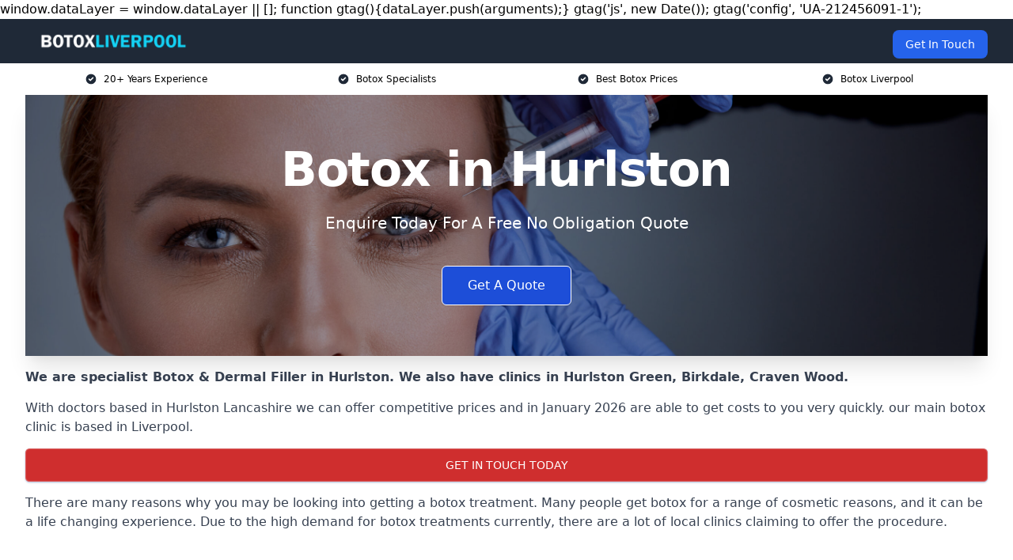

--- FILE ---
content_type: text/html; charset=utf-8
request_url: https://www.google.com/maps/d/embed?mid=12TxsA5wHrAVt1_3FNFcHrSpeg-nhZqvo
body_size: 16864
content:
<!DOCTYPE html><html itemscope itemtype="http://schema.org/WebSite"><head><script nonce="m7UlNGzsRNYcTPQKjmzxVw">window['ppConfig'] = {productName: '06194a8f37177242d55a18e38c5a91c6', deleteIsEnforced:  false , sealIsEnforced:  false , heartbeatRate:  0.5 , periodicReportingRateMillis:  60000.0 , disableAllReporting:  false };(function(){'use strict';function k(a){var b=0;return function(){return b<a.length?{done:!1,value:a[b++]}:{done:!0}}}function l(a){var b=typeof Symbol!="undefined"&&Symbol.iterator&&a[Symbol.iterator];if(b)return b.call(a);if(typeof a.length=="number")return{next:k(a)};throw Error(String(a)+" is not an iterable or ArrayLike");}var m=typeof Object.defineProperties=="function"?Object.defineProperty:function(a,b,c){if(a==Array.prototype||a==Object.prototype)return a;a[b]=c.value;return a};
function n(a){a=["object"==typeof globalThis&&globalThis,a,"object"==typeof window&&window,"object"==typeof self&&self,"object"==typeof global&&global];for(var b=0;b<a.length;++b){var c=a[b];if(c&&c.Math==Math)return c}throw Error("Cannot find global object");}var p=n(this);function q(a,b){if(b)a:{var c=p;a=a.split(".");for(var d=0;d<a.length-1;d++){var e=a[d];if(!(e in c))break a;c=c[e]}a=a[a.length-1];d=c[a];b=b(d);b!=d&&b!=null&&m(c,a,{configurable:!0,writable:!0,value:b})}}
q("Object.is",function(a){return a?a:function(b,c){return b===c?b!==0||1/b===1/c:b!==b&&c!==c}});q("Array.prototype.includes",function(a){return a?a:function(b,c){var d=this;d instanceof String&&(d=String(d));var e=d.length;c=c||0;for(c<0&&(c=Math.max(c+e,0));c<e;c++){var f=d[c];if(f===b||Object.is(f,b))return!0}return!1}});
q("String.prototype.includes",function(a){return a?a:function(b,c){if(this==null)throw new TypeError("The 'this' value for String.prototype.includes must not be null or undefined");if(b instanceof RegExp)throw new TypeError("First argument to String.prototype.includes must not be a regular expression");return this.indexOf(b,c||0)!==-1}});function r(a,b,c){a("https://csp.withgoogle.com/csp/proto/"+encodeURIComponent(b),JSON.stringify(c))}function t(){var a;if((a=window.ppConfig)==null?0:a.disableAllReporting)return function(){};var b,c,d,e;return(e=(b=window)==null?void 0:(c=b.navigator)==null?void 0:(d=c.sendBeacon)==null?void 0:d.bind(navigator))!=null?e:u}function u(a,b){var c=new XMLHttpRequest;c.open("POST",a);c.send(b)}
function v(){var a=(w=Object.prototype)==null?void 0:w.__lookupGetter__("__proto__"),b=x,c=y;return function(){var d=a.call(this),e,f,g,h;r(c,b,{type:"ACCESS_GET",origin:(f=window.location.origin)!=null?f:"unknown",report:{className:(g=d==null?void 0:(e=d.constructor)==null?void 0:e.name)!=null?g:"unknown",stackTrace:(h=Error().stack)!=null?h:"unknown"}});return d}}
function z(){var a=(A=Object.prototype)==null?void 0:A.__lookupSetter__("__proto__"),b=x,c=y;return function(d){d=a.call(this,d);var e,f,g,h;r(c,b,{type:"ACCESS_SET",origin:(f=window.location.origin)!=null?f:"unknown",report:{className:(g=d==null?void 0:(e=d.constructor)==null?void 0:e.name)!=null?g:"unknown",stackTrace:(h=Error().stack)!=null?h:"unknown"}});return d}}function B(a,b){C(a.productName,b);setInterval(function(){C(a.productName,b)},a.periodicReportingRateMillis)}
var D="constructor __defineGetter__ __defineSetter__ hasOwnProperty __lookupGetter__ __lookupSetter__ isPrototypeOf propertyIsEnumerable toString valueOf __proto__ toLocaleString x_ngfn_x".split(" "),E=D.concat,F=navigator.userAgent.match(/Firefox\/([0-9]+)\./),G=(!F||F.length<2?0:Number(F[1])<75)?["toSource"]:[],H;if(G instanceof Array)H=G;else{for(var I=l(G),J,K=[];!(J=I.next()).done;)K.push(J.value);H=K}var L=E.call(D,H),M=[];
function C(a,b){for(var c=[],d=l(Object.getOwnPropertyNames(Object.prototype)),e=d.next();!e.done;e=d.next())e=e.value,L.includes(e)||M.includes(e)||c.push(e);e=Object.prototype;d=[];for(var f=0;f<c.length;f++){var g=c[f];d[f]={name:g,descriptor:Object.getOwnPropertyDescriptor(Object.prototype,g),type:typeof e[g]}}if(d.length!==0){c=l(d);for(e=c.next();!e.done;e=c.next())M.push(e.value.name);var h;r(b,a,{type:"SEAL",origin:(h=window.location.origin)!=null?h:"unknown",report:{blockers:d}})}};var N=Math.random(),O=t(),P=window.ppConfig;P&&(P.disableAllReporting||P.deleteIsEnforced&&P.sealIsEnforced||N<P.heartbeatRate&&r(O,P.productName,{origin:window.location.origin,type:"HEARTBEAT"}));var y=t(),Q=window.ppConfig;if(Q)if(Q.deleteIsEnforced)delete Object.prototype.__proto__;else if(!Q.disableAllReporting){var x=Q.productName;try{var w,A;Object.defineProperty(Object.prototype,"__proto__",{enumerable:!1,get:v(),set:z()})}catch(a){}}
(function(){var a=t(),b=window.ppConfig;b&&(b.sealIsEnforced?Object.seal(Object.prototype):b.disableAllReporting||(document.readyState!=="loading"?B(b,a):document.addEventListener("DOMContentLoaded",function(){B(b,a)})))})();}).call(this);
</script><title itemprop="name">Botox Areas We Cover - Google My Maps</title><meta name="robots" content="noindex,nofollow"/><meta http-equiv="X-UA-Compatible" content="IE=edge,chrome=1"><meta name="viewport" content="initial-scale=1.0,minimum-scale=1.0,maximum-scale=1.0,user-scalable=0,width=device-width"/><meta name="description" itemprop="description" content="Here&#39;s a list of areas we serve in Merseyside"/><meta itemprop="url" content="https://www.google.com/maps/d/viewer?mid=12TxsA5wHrAVt1_3FNFcHrSpeg-nhZqvo"/><meta itemprop="image" content="https://www.google.com/maps/d/thumbnail?mid=12TxsA5wHrAVt1_3FNFcHrSpeg-nhZqvo"/><meta property="og:type" content="website"/><meta property="og:title" content="Botox Areas We Cover - Google My Maps"/><meta property="og:description" content="Here&#39;s a list of areas we serve in Merseyside"/><meta property="og:url" content="https://www.google.com/maps/d/viewer?mid=12TxsA5wHrAVt1_3FNFcHrSpeg-nhZqvo"/><meta property="og:image" content="https://www.google.com/maps/d/thumbnail?mid=12TxsA5wHrAVt1_3FNFcHrSpeg-nhZqvo"/><meta property="og:site_name" content="Google My Maps"/><meta name="twitter:card" content="summary_large_image"/><meta name="twitter:title" content="Botox Areas We Cover - Google My Maps"/><meta name="twitter:description" content="Here&#39;s a list of areas we serve in Merseyside"/><meta name="twitter:image:src" content="https://www.google.com/maps/d/thumbnail?mid=12TxsA5wHrAVt1_3FNFcHrSpeg-nhZqvo"/><link rel="stylesheet" id="gmeviewer-styles" href="https://www.gstatic.com/mapspro/_/ss/k=mapspro.gmeviewer.ZPef100W6CI.L.W.O/am=AAAE/d=0/rs=ABjfnFU-qGe8BTkBR_LzMLwzNczeEtSkkw" nonce="FaFOVtaywG94HtAMiUUTrQ"><link rel="stylesheet" href="https://fonts.googleapis.com/css?family=Roboto:300,400,500,700" nonce="FaFOVtaywG94HtAMiUUTrQ"><link rel="shortcut icon" href="//www.gstatic.com/mapspro/images/favicon-001.ico"><link rel="canonical" href="https://www.google.com/mymaps/viewer?mid=12TxsA5wHrAVt1_3FNFcHrSpeg-nhZqvo&amp;hl=en_US"></head><body jscontroller="O1VPAb" jsaction="click:cOuCgd;"><div class="c4YZDc HzV7m-b7CEbf SfQLQb-QClCJf-giiMnc SfQLQb-dIxMhd-bN97Pc-b3rLgd"><div class="jQhVs-haAclf"><div class="jQhVs-uMX1Ee-My5Dr-purZT-uDEFge"><div class="jQhVs-uMX1Ee-My5Dr-purZT-uDEFge-bN97Pc"><div class="jQhVs-uMX1Ee-My5Dr-purZT-uDEFge-Bz112c"></div><div class="jQhVs-uMX1Ee-My5Dr-purZT-uDEFge-fmcmS-haAclf"><div class="jQhVs-uMX1Ee-My5Dr-purZT-uDEFge-fmcmS">Open full screen to view more</div></div></div></div></div><div class="i4ewOd-haAclf"><div class="i4ewOd-UzWXSb" id="map-canvas"></div></div><div class="X3SwIb-haAclf NBDE7b-oxvKad"><div class="X3SwIb-i8xkGf"></div></div><div class="Te60Vd-ZMv3u dIxMhd-bN97Pc-b3rLgd"><div class="dIxMhd-bN97Pc-Tswv1b-Bz112c"></div><div class="dIxMhd-bN97Pc-b3rLgd-fmcmS">This map was created by a user. <a href="//support.google.com/mymaps/answer/3024454?hl=en&amp;amp;ref_topic=3188329" target="_blank">Learn how to create your own.</a></div><div class="dIxMhd-bN97Pc-b3rLgd-TvD9Pc" title="Close"></div></div><script nonce="m7UlNGzsRNYcTPQKjmzxVw">this.gbar_=this.gbar_||{};(function(_){var window=this;
try{
_.Fd=function(a,b,c){if(!a.j)if(c instanceof Array)for(var d of c)_.Fd(a,b,d);else{d=(0,_.y)(a.C,a,b);const e=a.v+c;a.v++;b.dataset.eqid=e;a.B[e]=d;b&&b.addEventListener?b.addEventListener(c,d,!1):b&&b.attachEvent?b.attachEvent("on"+c,d):a.o.log(Error("t`"+b))}};
}catch(e){_._DumpException(e)}
try{
var Gd=document.querySelector(".gb_J .gb_B"),Hd=document.querySelector("#gb.gb_ad");Gd&&!Hd&&_.Fd(_.od,Gd,"click");
}catch(e){_._DumpException(e)}
try{
_.qh=function(a){if(a.v)return a.v;for(const b in a.i)if(a.i[b].ka()&&a.i[b].B())return a.i[b];return null};_.rh=function(a,b){a.i[b.J()]=b};var sh=new class extends _.N{constructor(){var a=_.$c;super();this.B=a;this.v=null;this.o={};this.C={};this.i={};this.j=null}A(a){this.i[a]&&(_.qh(this)&&_.qh(this).J()==a||this.i[a].P(!0))}Ua(a){this.j=a;for(const b in this.i)this.i[b].ka()&&this.i[b].Ua(a)}oc(a){return a in this.i?this.i[a]:null}};_.rd("dd",sh);
}catch(e){_._DumpException(e)}
try{
_.Ji=function(a,b){return _.H(a,36,b)};
}catch(e){_._DumpException(e)}
try{
var Ki=document.querySelector(".gb_z .gb_B"),Li=document.querySelector("#gb.gb_ad");Ki&&!Li&&_.Fd(_.od,Ki,"click");
}catch(e){_._DumpException(e)}
})(this.gbar_);
// Google Inc.
</script><script nonce="m7UlNGzsRNYcTPQKjmzxVw">
  function _DumpException(e) {
    if (window.console) {
      window.console.error(e.stack);
    }
  }
  var _pageData = "[[1,null,null,null,null,null,null,null,null,null,\"at\",\"\",\"\",1768730320686,\"\",\"en_US\",false,[],\"https://www.google.com/maps/d/viewer?mid\\u003d12TxsA5wHrAVt1_3FNFcHrSpeg-nhZqvo\",\"https://www.google.com/maps/d/embed?mid\\u003d12TxsA5wHrAVt1_3FNFcHrSpeg-nhZqvo\\u0026ehbc\\u003d2E312F\",\"https://www.google.com/maps/d/edit?mid\\u003d12TxsA5wHrAVt1_3FNFcHrSpeg-nhZqvo\",\"https://www.google.com/maps/d/thumbnail?mid\\u003d12TxsA5wHrAVt1_3FNFcHrSpeg-nhZqvo\",null,null,true,\"https://www.google.com/maps/d/print?mid\\u003d12TxsA5wHrAVt1_3FNFcHrSpeg-nhZqvo\",\"https://www.google.com/maps/d/pdf?mid\\u003d12TxsA5wHrAVt1_3FNFcHrSpeg-nhZqvo\",\"https://www.google.com/maps/d/viewer?mid\\u003d12TxsA5wHrAVt1_3FNFcHrSpeg-nhZqvo\",null,false,\"/maps/d\",\"maps/sharing\",\"//www.google.com/intl/en_US/help/terms_maps.html\",true,\"https://docs.google.com/picker\",null,false,null,[[[\"//www.gstatic.com/mapspro/images/google-my-maps-logo-regular-001.png\",143,25],[\"//www.gstatic.com/mapspro/images/google-my-maps-logo-regular-2x-001.png\",286,50]],[[\"//www.gstatic.com/mapspro/images/google-my-maps-logo-small-001.png\",113,20],[\"//www.gstatic.com/mapspro/images/google-my-maps-logo-small-2x-001.png\",226,40]]],1,\"https://www.gstatic.com/mapspro/_/js/k\\u003dmapspro.gmeviewer.en_US.knJKv4m5-eY.O/am\\u003dAAAE/d\\u003d0/rs\\u003dABjfnFWJ7eYXBrZ1WlLyBY6MwF9-imcrgg/m\\u003dgmeviewer_base\",null,null,true,null,\"US\",null,null,null,null,null,null,true],[\"mf.map\",\"12TxsA5wHrAVt1_3FNFcHrSpeg-nhZqvo\",\"Botox Areas We Cover\",null,[-3.1570324,53.511446899999996,-2.7441709999999997,53.3132144],[-3.1570324,53.511446899999996,-2.7441709999999997,53.3132144],[[null,\"JtMCUDEnNso\",\"Areas We Serve For Botox\",\"\",[[[\"https://mt.googleapis.com/vt/icon/name\\u003dicons/onion/SHARED-mymaps-pin-container-bg_4x.png,icons/onion/SHARED-mymaps-pin-container_4x.png,icons/onion/1899-blank-shape_pin_4x.png\\u0026highlight\\u003dff000000,0288D1\\u0026scale\\u003d2.0\"],null,2,null,null,null,[[[],null,1,1,[[null,[53.4068324,-2.9529544]],\"0\",null,\"JtMCUDEnNso\",[53.4068324,-2.9529544],[0,-128],\"3B1785B928000001\"],[[\"Edge Hill\"]]],[[],null,1,1,[[null,[53.425713,-2.9663679999999997]],\"0\",null,\"JtMCUDEnNso\",[53.425713,-2.9663679999999997],[0,-128],\"3B1785B928000002\"],[[\"Everton\"]]],[[],null,1,1,[[null,[53.393521299999996,-2.9448844999999997]],\"0\",null,\"JtMCUDEnNso\",[53.393521299999996,-2.9448844999999997],[0,-128],\"3B1785B928000004\"],[[\"Toxteth\"]]],[[],null,1,1,[[null,[53.4371328,-2.9844779]],\"0\",null,\"JtMCUDEnNso\",[53.4371328,-2.9844779],[0,-128],\"3B1785B928000005\"],[[\"Kirkdale\"]]],[[],null,1,1,[[null,[53.389990999999995,-3.023009]],\"0\",null,\"JtMCUDEnNso\",[53.389990999999995,-3.023009],[0,-128],\"3B1785B928000006\"],[[\"Birkenhead\"]]],[[],null,1,1,[[null,[53.4083392,-3.0259325]],\"0\",null,\"JtMCUDEnNso\",[53.4083392,-3.0259325],[0,-128],\"3B1785B928000007\"],[[\"Seacombe\"]]],[[],null,1,1,[[null,[53.429950999999996,-2.9914899999999998]],\"0\",null,\"JtMCUDEnNso\",[53.429950999999996,-2.9914899999999998],[0,-128],\"3B1785B928000008\"],[[\"Sandhills\"]]],[[],null,1,1,[[null,[53.423823999999996,-3.030103]],\"0\",null,\"JtMCUDEnNso\",[53.423823999999996,-3.030103],[0,-128],\"3B1785B928000009\"],[[\"Egremont\"]]],[[],null,1,1,[[null,[53.381682,-2.9593667999999997]],\"0\",null,\"JtMCUDEnNso\",[53.381682,-2.9593667999999997],[0,-128],\"3B1785B92800000A\"],[[\"Dingle\"]]],[[],null,1,1,[[null,[53.426271,-2.9318011999999998]],\"0\",null,\"JtMCUDEnNso\",[53.426271,-2.9318011999999998],[0,-128],\"3B1785B92800000B\"],[[\"Tuebrook\"]]],[[],null,1,1,[[null,[53.4439144,-2.9566329]],\"0\",null,\"JtMCUDEnNso\",[53.4439144,-2.9566329],[0,-128],\"3B1785B92800000C\"],[[\"Walton\"]]],[[],null,1,1,[[null,[53.435667099999996,-2.967812]],\"0\",null,\"JtMCUDEnNso\",[53.435667099999996,-2.967812],[0,-128],\"3B1785B92800000D\"],[[\"Stanley\"]]],[[],null,1,1,[[null,[53.382932,-2.9370353]],\"0\",null,\"JtMCUDEnNso\",[53.382932,-2.9370353],[0,-128],\"3B1785B92800000E\"],[[\"Sefton Park\"]]],[[],null,1,1,[[null,[53.3767784,-2.9503432]],\"0\",null,\"JtMCUDEnNso\",[53.3767784,-2.9503432],[0,-128],\"3B1785B92800000F\"],[[\"St Michaels Hamlet\"]]],[[],null,1,1,[[null,[53.4439144,-2.9566329]],\"0\",null,\"JtMCUDEnNso\",[53.4439144,-2.9566329],[0,-128],\"3B1785B928000010\"],[[\"Walton on the Hill\"]]],[[],null,1,1,[[null,[53.3783943,-3.0164462999999997]],\"0\",null,\"JtMCUDEnNso\",[53.3783943,-3.0164462999999997],[0,-128],\"3B1785B928000011\"],[[\"Tranmere\"]]],[[],null,1,1,[[null,[53.3988299,-2.92693]],\"0\",null,\"JtMCUDEnNso\",[53.3988299,-2.92693],[0,-128],\"3B1785B928000012\"],[[\"Wavertree\"]]],[[],null,1,1,[[null,[53.4118091,-2.9153213]],\"0\",null,\"JtMCUDEnNso\",[53.4118091,-2.9153213],[0,-128],\"3B1785B928000013\"],[[\"Old Swan\"]]],[[],null,1,1,[[null,[53.40999,-3.038919]],\"0\",null,\"JtMCUDEnNso\",[53.40999,-3.038919],[0,-128],\"3B1785B928000014\"],[[\"Poulton\"]]],[[],null,1,1,[[null,[53.4180553,-2.9085194]],\"0\",null,\"JtMCUDEnNso\",[53.4180553,-2.9085194],[0,-128],\"3B1785B928000015\"],[[\"Stoneycroft\"]]],[[],null,1,1,[[null,[53.434359,-2.932667]],\"0\",null,\"JtMCUDEnNso\",[53.434359,-2.932667],[0,-128],\"3B1785B928000016\"],[[\"Clubmoor\"]]],[[],null,1,1,[[null,[53.4206759,-3.0475231999999997]],\"0\",null,\"JtMCUDEnNso\",[53.4206759,-3.0475231999999997],[0,-128],\"3B1785B928000017\"],[[\"Liscard\"]]],[[],null,1,1,[[null,[53.3657664,-3.0152812]],\"0\",null,\"JtMCUDEnNso\",[53.3657664,-3.0152812],[0,-128],\"3B1785B928000018\"],[[\"Rock Ferry\"]]],[[],null,1,1,[[null,[53.4090092,-2.9087457999999997]],\"0\",null,\"JtMCUDEnNso\",[53.4090092,-2.9087457999999997],[0,-128],\"3B1785B928000019\"],[[\"Oak Hill Park\"]]],[[],null,1,1,[[null,[53.371530799999995,-3.0002581999999998]],\"0\",null,\"JtMCUDEnNso\",[53.371530799999995,-3.0002581999999998],[0,-128],\"3B1785B92800001A\"],[[\"Rock Park\"]]],[[],null,1,1,[[null,[53.387139299999994,-3.0426607999999997]],\"0\",null,\"JtMCUDEnNso\",[53.387139299999994,-3.0426607999999997],[0,-128],\"3B1785B92800001B\"],[[\"Devonshire Park\"]]],[[],null,1,1,[[null,[53.395084,-3.0575593999999997]],\"0\",null,\"JtMCUDEnNso\",[53.395084,-3.0575593999999997],[0,-128],\"3B1785B92800001C\"],[[\"Claughton\"]]],[[],null,1,1,[[null,[53.44325500000001,-2.9988949999999996]],\"0\",null,\"JtMCUDEnNso\",[53.44325500000001,-2.9988949999999996],[0,-128],\"3B1785B92800001D\"],[[\"Bootle\"]]],[[],null,1,1,[[null,[53.435459099999996,-3.0508329000000005]],\"0\",null,\"JtMCUDEnNso\",[53.435459099999996,-3.0508329000000005],[0,-128],\"3B1785B92800001E\"],[[\"New Brighton\"]]],[[],null,1,1,[[null,[53.3713586,-2.9402478999999997]],\"0\",null,\"JtMCUDEnNso\",[53.3713586,-2.9402478999999997],[0,-128],\"3B1785B92800001F\"],[[\"Fulwood Park\"]]],[[],null,1,1,[[null,[53.4272038,-2.8993485999999997]],\"0\",null,\"JtMCUDEnNso\",[53.4272038,-2.8993485999999997],[0,-128],\"3B1785B928000020\"],[[\"Sandfield Park\"]]],[[],null,1,1,[[null,[53.377230999999995,-2.912298]],\"0\",null,\"JtMCUDEnNso\",[53.377230999999995,-2.912298],[0,-128],\"3B1785B928000021\"],[[\"Mossley Hill\"]]],[[],null,1,1,[[null,[53.364413899999995,-2.9357317999999997]],\"0\",null,\"JtMCUDEnNso\",[53.364413899999995,-2.9357317999999997],[0,-128],\"3B1785B928000022\"],[[\"Otterspool\"]]],[[],null,1,1,[[null,[53.369837,-3.0179487]],\"0\",null,\"JtMCUDEnNso\",[53.369837,-3.0179487],[0,-128],\"3B1785B928000023\"],[[\"Egerton Park\"]]],[[],null,1,1,[[null,[53.4463151,-2.9197481]],\"0\",null,\"JtMCUDEnNso\",[53.4463151,-2.9197481],[0,-128],\"3B1785B928000024\"],[[\"Norris Green\"]]],[[],null,1,1,[[null,[53.366029999999995,-3.01376]],\"0\",null,\"JtMCUDEnNso\",[53.366029999999995,-3.01376],[0,-128],\"3B1785B928000025\"],[[\"Dacre Hill\"]]],[[],null,1,1,[[null,[53.362489399999994,-2.9979169999999997]],\"0\",null,\"JtMCUDEnNso\",[53.362489399999994,-2.9979169999999997],[0,-128],\"3B1785B928000026\"],[[\"New Ferry\"]]],[[],null,1,1,[[null,[53.410609199999996,-2.8811969]],\"0\",null,\"JtMCUDEnNso\",[53.410609199999996,-2.8811969],[0,-128],\"3B1785B928000027\"],[[\"Broad Green\"]]],[[],null,1,1,[[null,[53.424940899999996,-2.8752408]],\"0\",null,\"JtMCUDEnNso\",[53.424940899999996,-2.8752408],[0,-128],\"3B1785B928000028\"],[[\"Knotty Ash\"]]],[[],null,1,1,[[null,[53.362531,-3.010929]],\"0\",null,\"JtMCUDEnNso\",[53.362531,-3.010929],[0,-128],\"3B1785B928000029\"],[[\"Woodhey\"]]],[[],null,1,1,[[null,[53.382951299999995,-3.0433301]],\"0\",null,\"JtMCUDEnNso\",[53.382951299999995,-3.0433301],[0,-128],\"3B1785B92800002A\"],[[\"Oxton\"]]],[[],null,1,1,[[null,[53.426521,-3.0662149999999997]],\"0\",null,\"JtMCUDEnNso\",[53.426521,-3.0662149999999997],[0,-128],\"3B1785B92800002B\"],[[\"Wallasey\"]]],[[],null,1,1,[[null,[53.3559396,-3.0905347]],\"0\",null,\"JtMCUDEnNso\",[53.3559396,-3.0905347],[0,-128],\"3B1785B92800002C\"],[[\"Mill Yard\"]]],[[],null,1,1,[[null,[53.460668299999995,-2.9400564]],\"0\",null,\"JtMCUDEnNso\",[53.460668299999995,-2.9400564],[0,-128],\"3B1785B92800002D\"],[[\"Hartleys Village\"]]],[[],null,1,1,[[null,[53.4625093,-2.9697747999999997]],\"0\",null,\"JtMCUDEnNso\",[53.4625093,-2.9697747999999997],[0,-128],\"3B1785B92800002E\"],[[\"Orrell Park\"]]],[[],null,1,1,[[null,[53.4075644,-3.071427]],\"0\",null,\"JtMCUDEnNso\",[53.4075644,-3.071427],[0,-128],\"3B1785B92800002F\"],[[\"Bidston\"]]],[[],null,1,1,[[null,[53.371415999999996,-3.0390229]],\"0\",null,\"JtMCUDEnNso\",[53.371415999999996,-3.0390229],[0,-128],\"3B1785B928000030\"],[[\"Prenton\"]]],[[],null,1,1,[[null,[53.4630563,-2.7441709999999997]],\"0\",null,\"JtMCUDEnNso\",[53.4630563,-2.7441709999999997],[0,-128],\"3B1785B928000031\"],[[\"Victoria Park\"]]],[[],null,1,1,[[null,[53.377551999999994,-2.89896]],\"0\",null,\"JtMCUDEnNso\",[53.377551999999994,-2.89896],[0,-128],\"3B1785B928000032\"],[[\"Calderstones\"]]],[[],null,1,1,[[null,[53.456571399999994,-2.964814]],\"0\",null,\"JtMCUDEnNso\",[53.456571399999994,-2.964814],[0,-128],\"3B1785B928000033\"],[[\"Warbreck Park\"]]],[[],null,1,1,[[null,[53.466671999999996,-2.929754]],\"0\",null,\"JtMCUDEnNso\",[53.466671999999996,-2.929754],[0,-128],\"3B1785B928000034\"],[[\"Fazakerley\"]]],[[],null,1,1,[[null,[53.466323599999996,-2.9930700999999997]],\"0\",null,\"JtMCUDEnNso\",[53.466323599999996,-2.9930700999999997],[0,-128],\"3B1785B928000035\"],[[\"Orrell\"]]],[[],null,1,1,[[null,[53.4125424,-2.8710388]],\"0\",null,\"JtMCUDEnNso\",[53.4125424,-2.8710388],[0,-128],\"3B1785B928000036\"],[[\"Swanside\"]]],[[],null,1,1,[[null,[53.3489608,-2.9879639]],\"0\",null,\"JtMCUDEnNso\",[53.3489608,-2.9879639],[0,-128],\"3B1785B929000037\"],[[\"Port Sunlight\"]]],[[],null,1,1,[[null,[53.355123299999995,-3.0257319]],\"0\",null,\"JtMCUDEnNso\",[53.355123299999995,-3.0257319],[0,-128],\"3B1785B929000038\"],[[\"Dog and Gun\"]]],[[],null,1,1,[[null,[53.415553700000004,-2.886277]],\"0\",null,\"JtMCUDEnNso\",[53.415553700000004,-2.886277],[0,-128],\"3B1785B929000039\"],[[\"Dovecot\"]]],[[],null,1,1,[[null,[53.431081999999996,-2.9099809999999997]],\"0\",null,\"JtMCUDEnNso\",[53.431081999999996,-2.9099809999999997],[0,-128],\"3B1785B92900003A\"],[[\"West Derby\"]]],[[],null,1,1,[[null,[53.4,-3.0666667]],\"0\",null,\"JtMCUDEnNso\",[53.4,-3.0666667],[0,-128],\"3B1785B92900003B\"],[[\"Bidston Hill\"]]],[[],null,1,1,[[null,[53.348945799999996,-2.9860756999999998]],\"0\",null,\"JtMCUDEnNso\",[53.348945799999996,-2.9860756999999998],[0,-128],\"3B1785B92900003C\"],[[\"Bromborough Pool\"]]],[[],null,1,1,[[null,[53.406987,-2.8750215]],\"0\",null,\"JtMCUDEnNso\",[53.406987,-2.8750215],[0,-128],\"3B1785B92900003D\"],[[\"Court Hey\"]]],[[],null,1,1,[[null,[53.4035115,-2.8953694999999997]],\"0\",null,\"JtMCUDEnNso\",[53.4035115,-2.8953694999999997],[0,-128],\"3B1785B92900003E\"],[[\"Childwall\"]]],[[],null,1,1,[[null,[53.356268799999995,-3.0304122]],\"0\",null,\"JtMCUDEnNso\",[53.356268799999995,-3.0304122],[0,-128],\"3B1785B92900003F\"],[[\"Higher Bebington\"]]],[[],null,1,1,[[null,[53.4506113,-2.9036735]],\"0\",null,\"JtMCUDEnNso\",[53.4506113,-2.9036735],[0,-128],\"3B1785B929000040\"],[[\"Croxteth\"]]],[[],null,1,1,[[null,[53.3501523,-3.0019964]],\"0\",null,\"JtMCUDEnNso\",[53.3501523,-3.0019964],[0,-128],\"3B1785B929000041\"],[[\"Lower Bebington\"]]],[[],null,1,1,[[null,[53.387207499999995,-3.074964]],\"0\",null,\"JtMCUDEnNso\",[53.387207499999995,-3.074964],[0,-128],\"3B1785B929000042\"],[[\"Noctorum\"]]],[[],null,1,1,[[null,[53.4720649,-2.9963154]],\"0\",null,\"JtMCUDEnNso\",[53.4720649,-2.9963154],[0,-128],\"3B1785B929000043\"],[[\"Litherland\"]]],[[],null,1,1,[[null,[53.357404499999994,-2.9196291]],\"0\",null,\"JtMCUDEnNso\",[53.357404499999994,-2.9196291],[0,-128],\"3B1785B929000044\"],[[\"Grassendale Park\"]]],[[],null,1,1,[[null,[53.358074099999996,-2.9171231]],\"0\",null,\"JtMCUDEnNso\",[53.358074099999996,-2.9171231],[0,-128],\"3B1785B929000045\"],[[\"Grassendale\"]]],[[],null,1,1,[[null,[53.4062701,-2.8590416]],\"0\",null,\"JtMCUDEnNso\",[53.4062701,-2.8590416],[0,-128],\"3B1785B929000046\"],[[\"Bowring Park\"]]],[[],null,1,1,[[null,[53.4468469,-2.8916513999999998]],\"0\",null,\"JtMCUDEnNso\",[53.4468469,-2.8916513999999998],[0,-128],\"3B1785B929000047\"],[[\"Dam Wood\"]]],[[],null,1,1,[[null,[53.357404499999994,-2.9196291]],\"0\",null,\"JtMCUDEnNso\",[53.357404499999994,-2.9196291],[0,-128],\"3B1785B929000048\"],[[\"Cressington Park\"]]],[[],null,1,1,[[null,[53.467519800000005,-3.0127626999999997]],\"0\",null,\"JtMCUDEnNso\",[53.467519800000005,-3.0127626999999997],[0,-128],\"3B1785B929000049\"],[[\"Seaforth\"]]],[[],null,1,1,[[null,[53.4608655,-2.8932894]],\"0\",null,\"JtMCUDEnNso\",[53.4608655,-2.8932894],[0,-128],\"3B1785B92900004A\"],[[\"Gillmoss\"]]],[[],null,1,1,[[null,[53.4441063,-2.8624478]],\"0\",null,\"JtMCUDEnNso\",[53.4441063,-2.8624478],[0,-128],\"3B1785B92900004B\"],[[\"Huyton Farm\"]]],[[],null,1,1,[[null,[53.4218684,-2.8624823]],\"0\",null,\"JtMCUDEnNso\",[53.4218684,-2.8624823],[0,-128],\"3B1785B92900004C\"],[[\"Page Moss\"]]],[[],null,1,1,[[null,[53.423876,-2.8674893999999997]],\"0\",null,\"JtMCUDEnNso\",[53.423876,-2.8674893999999997],[0,-128],\"3B1785B92900004D\"],[[\"Fincham\"]]],[[],null,1,1,[[null,[53.3915255,-2.8601422]],\"0\",null,\"JtMCUDEnNso\",[53.3915255,-2.8601422],[0,-128],\"3B1785B92900004E\"],[[\"Belle Vale\"]]],[[],null,1,1,[[null,[53.338703499999994,-2.9907597999999997]],\"0\",null,\"JtMCUDEnNso\",[53.338703499999994,-2.9907597999999997],[0,-128],\"3B1785B92900004F\"],[[\"Spital\"]]],[[],null,1,1,[[null,[53.4551374,-2.8842236999999997]],\"0\",null,\"JtMCUDEnNso\",[53.4551374,-2.8842236999999997],[0,-128],\"3B1785B929000050\"],[[\"Craven Wood\"]]],[[],null,1,1,[[null,[53.467702499999994,-2.9148215]],\"0\",null,\"JtMCUDEnNso\",[53.467702499999994,-2.9148215],[0,-128],\"3B1785B929000051\"],[[\"Copple House\"]]],[[],null,1,1,[[null,[53.3731995,-3.0812855999999997]],\"0\",null,\"JtMCUDEnNso\",[53.3731995,-3.0812855999999997],[0,-128],\"3B1785B929000052\"],[[\"Woodchurch\"]]],[[],null,1,1,[[null,[53.3553612,-3.0461209]],\"0\",null,\"JtMCUDEnNso\",[53.3553612,-3.0461209],[0,-128],\"3B1785B929000053\"],[[\"Storeton\"]]],[[],null,1,1,[[null,[53.4892924,-3.0462309]],\"0\",null,\"JtMCUDEnNso\",[53.4892924,-3.0462309],[0,-128],\"3B1785B929000054\"],[[\"Crosby\"]]],[[],null,1,1,[[null,[53.4227487,-2.8596163999999997]],\"0\",null,\"JtMCUDEnNso\",[53.4227487,-2.8596163999999997],[0,-128],\"3B1785B929000055\"],[[\"Horn Smithies\"]]],[[],null,1,1,[[null,[53.40999,-3.038919]],\"0\",null,\"JtMCUDEnNso\",[53.40999,-3.038919],[0,-128],\"3B1785B929000056\"],[[\"Poulton\"]]],[[],null,1,1,[[null,[53.412591299999995,-2.8548842]],\"0\",null,\"JtMCUDEnNso\",[53.412591299999995,-2.8548842],[0,-128],\"3B1785B929000057\"],[[\"Roby\"]]],[[],null,1,1,[[null,[53.4766963,-3.0192384]],\"0\",null,\"JtMCUDEnNso\",[53.4766963,-3.0192384],[0,-128],\"3B1785B929000058\"],[[\"Waterloo Park\"]]],[[],null,1,1,[[null,[53.474511,-3.0301510000000005]],\"0\",null,\"JtMCUDEnNso\",[53.474511,-3.0301510000000005],[0,-128],\"3B1785B929000059\"],[[\"Waterloo\"]]],[[],null,1,1,[[null,[53.375215999999995,-2.8651389999999997]],\"0\",null,\"JtMCUDEnNso\",[53.375215999999995,-2.8651389999999997],[0,-128],\"3B1785B92900005A\"],[[\"Woolton\"]]],[[],null,1,1,[[null,[53.48142360000001,-2.9976358]],\"0\",null,\"JtMCUDEnNso\",[53.48142360000001,-2.9976358],[0,-128],\"3B1785B92900005B\"],[[\"Ford\"]]],[[],null,1,1,[[null,[53.385284399999996,-2.8669423]],\"0\",null,\"JtMCUDEnNso\",[53.385284399999996,-2.8669423],[0,-128],\"3B1785B92900005C\"],[[\"Gateacre\"]]],[[],null,1,1,[[null,[53.351786,-2.894065]],\"0\",null,\"JtMCUDEnNso\",[53.351786,-2.894065],[0,-128],\"3B1785B92900005D\"],[[\"Garston\"]]],[[],null,1,1,[[null,[53.434001099999996,-2.8637504]],\"0\",null,\"JtMCUDEnNso\",[53.434001099999996,-2.8637504],[0,-128],\"3B1785B92900005E\"],[[\"Stockbridge Village\"]]],[[],null,1,1,[[null,[53.3321915,-2.9772936999999997]],\"0\",null,\"JtMCUDEnNso\",[53.3321915,-2.9772936999999997],[0,-128],\"3B1785B92900005F\"],[[\"Bromborough\"]]],[[],null,1,1,[[null,[53.362801399999995,-3.0791543999999997]],\"0\",null,\"JtMCUDEnNso\",[53.362801399999995,-3.0791543999999997],[0,-128],\"3B1785B929000060\"],[[\"Landican\"]]],[[],null,1,1,[[null,[53.424507999999996,-2.8518429999999997]],\"0\",null,\"JtMCUDEnNso\",[53.424507999999996,-2.8518429999999997],[0,-128],\"3B1785B929000061\"],[[\"Woolfall Heath\"]]],[[],null,1,1,[[null,[53.416838,-3.107322]],\"0\",null,\"JtMCUDEnNso\",[53.416838,-3.107322],[0,-128],\"3B1785B929000062\"],[[\"Leasowe\"]]],[[],null,1,1,[[null,[53.3530146,-3.0075315]],\"0\",null,\"JtMCUDEnNso\",[53.3530146,-3.0075315],[0,-128],\"3B1785B929000063\"],[[\"Bebington\"]]],[[],null,1,1,[[null,[53.389499199999996,-3.1039076]],\"0\",null,\"JtMCUDEnNso\",[53.389499199999996,-3.1039076],[0,-128],\"3B1785B929000064\"],[[\"Upton\"]]],[[],null,1,1,[[null,[53.4939426,-2.9851984999999996]],\"0\",null,\"JtMCUDEnNso\",[53.4939426,-2.9851984999999996],[0,-128],\"3B1785B929000065\"],[[\"Buckley Hill\"]]],[[],null,1,1,[[null,[53.477550199999996,-2.963085]],\"0\",null,\"JtMCUDEnNso\",[53.477550199999996,-2.963085],[0,-128],\"3B1785B929000066\"],[[\"Netherton\"]]],[[],null,1,1,[[null,[53.404596999999995,-3.0988374]],\"0\",null,\"JtMCUDEnNso\",[53.404596999999995,-3.0988374],[0,-128],\"3B1785B929000067\"],[[\"Moreton\"]]],[[],null,1,1,[[null,[53.3826486,-3.1063286000000003]],\"0\",null,\"JtMCUDEnNso\",[53.3826486,-3.1063286000000003],[0,-128],\"3B1785B929000068\"],[[\"Upton Meadow\"]]],[[],null,1,1,[[null,[53.337562899999995,-3.0461745]],\"0\",null,\"JtMCUDEnNso\",[53.337562899999995,-3.0461745],[0,-128],\"3B1785B929000069\"],[[\"Brimstage\"]]],[[],null,1,1,[[null,[53.4154747,-2.8257456]],\"0\",null,\"JtMCUDEnNso\",[53.4154747,-2.8257456],[0,-128],\"3B1785B92900006A\"],[[\"Huyton with Roby\"]]],[[],null,1,1,[[null,[53.4834482,-2.9017538]],\"0\",null,\"JtMCUDEnNso\",[53.4834482,-2.9017538],[0,-128],\"3B1785B92900006B\"],[[\"Westvale\"]]],[[],null,1,1,[[null,[53.341716899999994,-3.0821774]],\"0\",null,\"JtMCUDEnNso\",[53.341716899999994,-3.0821774],[0,-128],\"3B1785B92900006C\"],[[\"Barnston\"]]],[[],null,1,1,[[null,[53.4856358,-3.0324022]],\"0\",null,\"JtMCUDEnNso\",[53.4856358,-3.0324022],[0,-128],\"3B1785B92900006D\"],[[\"Brighton le Sands\"]]],[[],null,1,1,[[null,[53.491915999999996,-3.0251989999999997]],\"0\",null,\"JtMCUDEnNso\",[53.491915999999996,-3.0251989999999997],[0,-128],\"3B1785B92900006E\"],[[\"Great Crosby\"]]],[[],null,1,1,[[null,[53.327467,-2.955361]],\"0\",null,\"JtMCUDEnNso\",[53.327467,-2.955361],[0,-128],\"3B1785B92900006F\"],[[\"Eastham Ferry\"]]],[[],null,1,1,[[null,[53.415521,-2.8258948]],\"0\",null,\"JtMCUDEnNso\",[53.415521,-2.8258948],[0,-128],\"3B1785B929000070\"],[[\"Longview\"]]],[[],null,1,1,[[null,[53.4154747,-2.8257456]],\"0\",null,\"JtMCUDEnNso\",[53.4154747,-2.8257456],[0,-128],\"3B1785B929000071\"],[[\"Huyton\"]]],[[],null,1,1,[[null,[53.3534395,-3.0881990999999998]],\"0\",null,\"JtMCUDEnNso\",[53.3534395,-3.0881990999999998],[0,-128],\"3B1785B929000072\"],[[\"Thingwall\"]]],[[],null,1,1,[[null,[53.405125399999996,-2.8345431]],\"0\",null,\"JtMCUDEnNso\",[53.405125399999996,-2.8345431],[0,-128],\"3B1785B929000073\"],[[\"Huyton Park\"]]],[[],null,1,1,[[null,[53.4744063,-2.8841769]],\"0\",null,\"JtMCUDEnNso\",[53.4744063,-2.8841769],[0,-128],\"3B1785B929000074\"],[[\"Southdene\"]]],[[],null,1,1,[[null,[53.3899571,-2.8409375999999997]],\"0\",null,\"JtMCUDEnNso\",[53.3899571,-2.8409375999999997],[0,-128],\"3B1785B929000075\"],[[\"Netherley\"]]],[[],null,1,1,[[null,[53.3591943,-2.8567705]],\"0\",null,\"JtMCUDEnNso\",[53.3591943,-2.8567705],[0,-128],\"3B1785B929000076\"],[[\"Hunts Cross\"]]],[[],null,1,1,[[null,[53.488077999999994,-2.915372]],\"0\",null,\"JtMCUDEnNso\",[53.488077999999994,-2.915372],[0,-128],\"3B1785B929000077\"],[[\"Waddicar\"]]],[[],null,1,1,[[null,[53.432821999999994,-2.8279777999999998]],\"0\",null,\"JtMCUDEnNso\",[53.432821999999994,-2.8279777999999998],[0,-128],\"3B1785B929000078\"],[[\"Knowsley\"]]],[[],null,1,1,[[null,[53.487890799999995,-2.8994503]],\"0\",null,\"JtMCUDEnNso\",[53.487890799999995,-2.8994503],[0,-128],\"3B1785B929000079\"],[[\"Kirkby Park\"]]],[[],null,1,1,[[null,[53.321240499999995,-3.0008630999999997]],\"0\",null,\"JtMCUDEnNso\",[53.321240499999995,-3.0008630999999997],[0,-128],\"3B1785B92900007A\"],[[\"Raby Mere\"]]],[[],null,1,1,[[null,[53.481210000000004,-2.891012]],\"0\",null,\"JtMCUDEnNso\",[53.481210000000004,-2.891012],[0,-128],\"3B1785B92900007B\"],[[\"Kirkby\"]]],[[],null,1,1,[[null,[53.494453899999996,-3.051687]],\"0\",null,\"JtMCUDEnNso\",[53.494453899999996,-3.051687],[0,-128],\"3B1785B92900007C\"],[[\"Blundellsands\"]]],[[],null,1,1,[[null,[53.3772565,-3.1197139]],\"0\",null,\"JtMCUDEnNso\",[53.3772565,-3.1197139],[0,-128],\"3B1785B92900007D\"],[[\"Greasby\"]]],[[],null,1,1,[[null,[53.389049799999995,-3.1243650000000005]],\"0\",null,\"JtMCUDEnNso\",[53.389049799999995,-3.1243650000000005],[0,-128],\"3B1785B92900007E\"],[[\"Saughall Massie\"]]],[[],null,1,1,[[null,[53.4953827,-3.012466]],\"0\",null,\"JtMCUDEnNso\",[53.4953827,-3.012466],[0,-128],\"3B1785B92900007F\"],[[\"Moor Park\"]]],[[],null,1,1,[[null,[53.4256813,-2.8354022999999997]],\"0\",null,\"JtMCUDEnNso\",[53.4256813,-2.8354022999999997],[0,-128],\"3B1785B929000080\"],[[\"Lyme Grove\"]]],[[],null,1,1,[[null,[53.3132144,-2.9710145999999997]],\"0\",null,\"JtMCUDEnNso\",[53.3132144,-2.9710145999999997],[0,-128],\"3B1785B929000081\"],[[\"Eastham\"]]],[[],null,1,1,[[null,[53.5034449,-2.9703589999999997]],\"0\",null,\"JtMCUDEnNso\",[53.5034449,-2.9703589999999997],[0,-128],\"3B1785B929000082\"],[[\"Sefton\"]]],[[],null,1,1,[[null,[53.500226,-3.0030289]],\"0\",null,\"JtMCUDEnNso\",[53.500226,-3.0030289],[0,-128],\"3B1785B929000084\"],[[\"Thornton\"]]],[[],null,1,1,[[null,[53.4,-2.8166669]],\"0\",null,\"JtMCUDEnNso\",[53.4,-2.8166669],[0,-128],\"3B1785B929000085\"],[[\"Huyton Quarry\"]]],[[],null,1,1,[[null,[53.3937191,-2.8232941000000005]],\"0\",null,\"JtMCUDEnNso\",[53.3937191,-2.8232941000000005],[0,-128],\"3B1785B929000086\"],[[\"Whitefield Lane End\"]]],[[],null,1,1,[[null,[53.4963237,-2.9179379]],\"0\",null,\"JtMCUDEnNso\",[53.4963237,-2.9179379],[0,-128],\"3B1785B929000087\"],[[\"Melling\"]]],[[],null,1,1,[[null,[53.3133116,-2.9854304]],\"0\",null,\"JtMCUDEnNso\",[53.3133116,-2.9854304],[0,-128],\"3B1785B929000088\"],[[\"Brookhurst\"]]],[[],null,1,1,[[null,[53.366288999999995,-3.122893]],\"0\",null,\"JtMCUDEnNso\",[53.366288999999995,-3.122893],[0,-128],\"3B1785B929000089\"],[[\"Irby Hill\"]]],[[],null,1,1,[[null,[53.342262399999996,-2.8512675]],\"0\",null,\"JtMCUDEnNso\",[53.342262399999996,-2.8512675],[0,-128],\"3B1785B92900008A\"],[[\"Speke\"]]],[[],null,1,1,[[null,[53.484068400000005,-2.8760535999999997]],\"0\",null,\"JtMCUDEnNso\",[53.484068400000005,-2.8760535999999997],[0,-128],\"3B1785B92900008B\"],[[\"Northwood\"]]],[[],null,1,1,[[null,[53.342915999999995,-3.1026939]],\"0\",null,\"JtMCUDEnNso\",[53.342915999999995,-3.1026939],[0,-128],\"3B1785B92900008C\"],[[\"Pensby\"]]],[[],null,1,1,[[null,[53.370573,-2.8209749]],\"0\",null,\"JtMCUDEnNso\",[53.370573,-2.8209749],[0,-128],\"3B1785B92900008D\"],[[\"Halewood\"]]],[[],null,1,1,[[null,[53.320727,-3.0456681999999997]],\"0\",null,\"JtMCUDEnNso\",[53.320727,-3.0456681999999997],[0,-128],\"3B1785B92900008E\"],[[\"Thornton Hough\"]]],[[],null,1,1,[[null,[53.4955899,-2.8863114999999997]],\"0\",null,\"JtMCUDEnNso\",[53.4955899,-2.8863114999999997],[0,-128],\"3B1785B92900008F\"],[[\"Tower Hill\"]]],[[],null,1,1,[[null,[53.511446899999996,-2.9942729999999997]],\"0\",null,\"JtMCUDEnNso\",[53.511446899999996,-2.9942729999999997],[0,-128],\"3B1785B929000090\"],[[\"Lunt\"]]],[[],null,1,1,[[null,[53.3566611,-3.1201315]],\"0\",null,\"JtMCUDEnNso\",[53.3566611,-3.1201315],[0,-128],\"3B1785B929000091\"],[[\"Irby\"]]],[[],null,1,1,[[null,[53.373397,-3.13611]],\"0\",null,\"JtMCUDEnNso\",[53.373397,-3.13611],[0,-128],\"3B1785B929000092\"],[[\"Frankby\"]]],[[],null,1,1,[[null,[53.405432499999996,-2.8036603]],\"0\",null,\"JtMCUDEnNso\",[53.405432499999996,-2.8036603],[0,-128],\"3B1785B929000093\"],[[\"Windy Arbor\"]]],[[],null,1,1,[[null,[53.506878799999996,-3.0296803999999997]],\"0\",null,\"JtMCUDEnNso\",[53.506878799999996,-3.0296803999999997],[0,-128],\"3B1785B929000094\"],[[\"Little Crosby\"]]],[[],null,1,1,[[null,[53.4032743,-3.1570324]],\"0\",null,\"JtMCUDEnNso\",[53.4032743,-3.1570324],[0,-128],\"3B1785B929000095\"],[[\"Dove Point\"]]]]]],null,null,true,null,null,null,null,[[\"JtMCUDEnNso\",1,null,null,null,\"https://www.google.com/maps/d/kml?mid\\u003d12TxsA5wHrAVt1_3FNFcHrSpeg-nhZqvo\\u0026resourcekey\\u0026lid\\u003dJtMCUDEnNso\",null,null,null,null,null,2,null,[[[\"3B1785B928000001\",[[[53.4068324,-2.9529544]]],null,null,0,[[\"Vauxhall\",[\"Edge Hill\"],1],null,null,[[\"https://botox-liverpool.uk/near-me/merseyside-vauxhall/\",[\"https://botox-liverpool.uk/near-me/merseyside-edge-hill/\"],1],[\"Botox Clinic\",[\"Botox Clinic\"],1],[\"Vauxhall Botox Clinic\",[\"Edge Hill Botox Clinic\"],1],[\"Vauxhall Merseyside\",[\"Edge Hill Merseyside\"],1]]],null,0],[\"3B1785B928000002\",[[[53.425713,-2.9663679999999997]]],null,null,0,[[\"Vauxhall\",[\"Everton\"],1],null,null,[[\"https://botox-liverpool.uk/near-me/merseyside-vauxhall/\",[\"https://botox-liverpool.uk/near-me/merseyside-everton/\"],1],[\"Botox Clinic\",[\"Botox Clinic\"],1],[\"Vauxhall Botox Clinic\",[\"Everton Botox Clinic\"],1],[\"Vauxhall Merseyside\",[\"Everton Merseyside\"],1]]],null,1],[\"3B1785B928000004\",[[[53.393521299999996,-2.9448844999999997]]],null,null,0,[[\"Vauxhall\",[\"Toxteth\"],1],null,null,[[\"https://botox-liverpool.uk/near-me/merseyside-vauxhall/\",[\"https://botox-liverpool.uk/near-me/merseyside-toxteth/\"],1],[\"Botox Clinic\",[\"Botox Clinic\"],1],[\"Vauxhall Botox Clinic\",[\"Toxteth Botox Clinic\"],1],[\"Vauxhall Merseyside\",[\"Toxteth Merseyside\"],1]]],null,2],[\"3B1785B928000005\",[[[53.4371328,-2.9844779]]],null,null,0,[[\"Vauxhall\",[\"Kirkdale\"],1],null,null,[[\"https://botox-liverpool.uk/near-me/merseyside-vauxhall/\",[\"https://botox-liverpool.uk/near-me/merseyside-kirkdale/\"],1],[\"Botox Clinic\",[\"Botox Clinic\"],1],[\"Vauxhall Botox Clinic\",[\"Kirkdale Botox Clinic\"],1],[\"Vauxhall Merseyside\",[\"Kirkdale Merseyside\"],1]]],null,3],[\"3B1785B928000006\",[[[53.389990999999995,-3.023009]]],null,null,0,[[\"Vauxhall\",[\"Birkenhead\"],1],null,null,[[\"https://botox-liverpool.uk/near-me/merseyside-vauxhall/\",[\"https://botox-liverpool.uk/near-me/merseyside-birkenhead/\"],1],[\"Botox Clinic\",[\"Botox Clinic\"],1],[\"Vauxhall Botox Clinic\",[\"Birkenhead Botox Clinic\"],1],[\"Vauxhall Merseyside\",[\"Birkenhead Merseyside\"],1]]],null,4],[\"3B1785B928000007\",[[[53.4083392,-3.0259325]]],null,null,0,[[\"Vauxhall\",[\"Seacombe\"],1],null,null,[[\"https://botox-liverpool.uk/near-me/merseyside-vauxhall/\",[\"https://botox-liverpool.uk/near-me/merseyside-seacombe/\"],1],[\"Botox Clinic\",[\"Botox Clinic\"],1],[\"Vauxhall Botox Clinic\",[\"Seacombe Botox Clinic\"],1],[\"Vauxhall Merseyside\",[\"Seacombe Merseyside\"],1]]],null,5],[\"3B1785B928000008\",[[[53.429950999999996,-2.9914899999999998]]],null,null,0,[[\"Vauxhall\",[\"Sandhills\"],1],null,null,[[\"https://botox-liverpool.uk/near-me/merseyside-vauxhall/\",[\"https://botox-liverpool.uk/near-me/merseyside-sandhills/\"],1],[\"Botox Clinic\",[\"Botox Clinic\"],1],[\"Vauxhall Botox Clinic\",[\"Sandhills Botox Clinic\"],1],[\"Vauxhall Merseyside\",[\"Sandhills Merseyside\"],1]]],null,6],[\"3B1785B928000009\",[[[53.423823999999996,-3.030103]]],null,null,0,[[\"Vauxhall\",[\"Egremont\"],1],null,null,[[\"https://botox-liverpool.uk/near-me/merseyside-vauxhall/\",[\"https://botox-liverpool.uk/near-me/merseyside-egremont/\"],1],[\"Botox Clinic\",[\"Botox Clinic\"],1],[\"Vauxhall Botox Clinic\",[\"Egremont Botox Clinic\"],1],[\"Vauxhall Merseyside\",[\"Egremont Merseyside\"],1]]],null,7],[\"3B1785B92800000A\",[[[53.381682,-2.9593667999999997]]],null,null,0,[[\"Vauxhall\",[\"Dingle\"],1],null,null,[[\"https://botox-liverpool.uk/near-me/merseyside-vauxhall/\",[\"https://botox-liverpool.uk/near-me/merseyside-dingle/\"],1],[\"Botox Clinic\",[\"Botox Clinic\"],1],[\"Vauxhall Botox Clinic\",[\"Dingle Botox Clinic\"],1],[\"Vauxhall Merseyside\",[\"Dingle Merseyside\"],1]]],null,8],[\"3B1785B92800000B\",[[[53.426271,-2.9318011999999998]]],null,null,0,[[\"Vauxhall\",[\"Tuebrook\"],1],null,null,[[\"https://botox-liverpool.uk/near-me/merseyside-vauxhall/\",[\"https://botox-liverpool.uk/near-me/merseyside-tuebrook/\"],1],[\"Botox Clinic\",[\"Botox Clinic\"],1],[\"Vauxhall Botox Clinic\",[\"Tuebrook Botox Clinic\"],1],[\"Vauxhall Merseyside\",[\"Tuebrook Merseyside\"],1]]],null,9],[\"3B1785B92800000C\",[[[53.4439144,-2.9566329]]],null,null,0,[[\"Vauxhall\",[\"Walton\"],1],null,null,[[\"https://botox-liverpool.uk/near-me/merseyside-vauxhall/\",[\"https://botox-liverpool.uk/near-me/merseyside-walton/\"],1],[\"Botox Clinic\",[\"Botox Clinic\"],1],[\"Vauxhall Botox Clinic\",[\"Walton Botox Clinic\"],1],[\"Vauxhall Merseyside\",[\"Walton Merseyside\"],1]]],null,10],[\"3B1785B92800000D\",[[[53.435667099999996,-2.967812]]],null,null,0,[[\"Vauxhall\",[\"Stanley\"],1],null,null,[[\"https://botox-liverpool.uk/near-me/merseyside-vauxhall/\",[\"https://botox-liverpool.uk/near-me/merseyside-stanley/\"],1],[\"Botox Clinic\",[\"Botox Clinic\"],1],[\"Vauxhall Botox Clinic\",[\"Stanley Botox Clinic\"],1],[\"Vauxhall Merseyside\",[\"Stanley Merseyside\"],1]]],null,11],[\"3B1785B92800000E\",[[[53.382932,-2.9370353]]],null,null,0,[[\"Vauxhall\",[\"Sefton Park\"],1],null,null,[[\"https://botox-liverpool.uk/near-me/merseyside-vauxhall/\",[\"https://botox-liverpool.uk/near-me/merseyside-sefton-park/\"],1],[\"Botox Clinic\",[\"Botox Clinic\"],1],[\"Vauxhall Botox Clinic\",[\"Sefton Park Botox Clinic\"],1],[\"Vauxhall Merseyside\",[\"Sefton Park Merseyside\"],1]]],null,12],[\"3B1785B92800000F\",[[[53.3767784,-2.9503432]]],null,null,0,[[\"Vauxhall\",[\"St Michaels Hamlet\"],1],null,null,[[\"https://botox-liverpool.uk/near-me/merseyside-vauxhall/\",[\"https://botox-liverpool.uk/near-me/merseyside-st-michaels-hamlet/\"],1],[\"Botox Clinic\",[\"Botox Clinic\"],1],[\"Vauxhall Botox Clinic\",[\"St Michaels Hamlet Botox Clinic\"],1],[\"Vauxhall Merseyside\",[\"St Michaels Hamlet Merseyside\"],1]]],null,13],[\"3B1785B928000010\",[[[53.4439144,-2.9566329]]],null,null,0,[[\"Vauxhall\",[\"Walton on the Hill\"],1],null,null,[[\"https://botox-liverpool.uk/near-me/merseyside-vauxhall/\",[\"https://botox-liverpool.uk/near-me/merseyside-walton-on-the-hill/\"],1],[\"Botox Clinic\",[\"Botox Clinic\"],1],[\"Vauxhall Botox Clinic\",[\"Walton on the Hill Botox Clinic\"],1],[\"Vauxhall Merseyside\",[\"Walton on the Hill Merseyside\"],1]]],null,14],[\"3B1785B928000011\",[[[53.3783943,-3.0164462999999997]]],null,null,0,[[\"Vauxhall\",[\"Tranmere\"],1],null,null,[[\"https://botox-liverpool.uk/near-me/merseyside-vauxhall/\",[\"https://botox-liverpool.uk/near-me/merseyside-tranmere/\"],1],[\"Botox Clinic\",[\"Botox Clinic\"],1],[\"Vauxhall Botox Clinic\",[\"Tranmere Botox Clinic\"],1],[\"Vauxhall Merseyside\",[\"Tranmere Merseyside\"],1]]],null,15],[\"3B1785B928000012\",[[[53.3988299,-2.92693]]],null,null,0,[[\"Vauxhall\",[\"Wavertree\"],1],null,null,[[\"https://botox-liverpool.uk/near-me/merseyside-vauxhall/\",[\"https://botox-liverpool.uk/near-me/merseyside-wavertree/\"],1],[\"Botox Clinic\",[\"Botox Clinic\"],1],[\"Vauxhall Botox Clinic\",[\"Wavertree Botox Clinic\"],1],[\"Vauxhall Merseyside\",[\"Wavertree Merseyside\"],1]]],null,16],[\"3B1785B928000013\",[[[53.4118091,-2.9153213]]],null,null,0,[[\"Vauxhall\",[\"Old Swan\"],1],null,null,[[\"https://botox-liverpool.uk/near-me/merseyside-vauxhall/\",[\"https://botox-liverpool.uk/near-me/merseyside-old-swan/\"],1],[\"Botox Clinic\",[\"Botox Clinic\"],1],[\"Vauxhall Botox Clinic\",[\"Old Swan Botox Clinic\"],1],[\"Vauxhall Merseyside\",[\"Old Swan Merseyside\"],1]]],null,17],[\"3B1785B928000014\",[[[53.40999,-3.038919]]],null,null,0,[[\"Vauxhall\",[\"Poulton\"],1],null,null,[[\"https://botox-liverpool.uk/near-me/merseyside-vauxhall/\",[\"https://botox-liverpool.uk/near-me/merseyside-poulton/\"],1],[\"Botox Clinic\",[\"Botox Clinic\"],1],[\"Vauxhall Botox Clinic\",[\"Poulton Botox Clinic\"],1],[\"Vauxhall Merseyside\",[\"Poulton Merseyside\"],1]]],null,18],[\"3B1785B928000015\",[[[53.4180553,-2.9085194]]],null,null,0,[[\"Vauxhall\",[\"Stoneycroft\"],1],null,null,[[\"https://botox-liverpool.uk/near-me/merseyside-vauxhall/\",[\"https://botox-liverpool.uk/near-me/merseyside-stoneycroft/\"],1],[\"Botox Clinic\",[\"Botox Clinic\"],1],[\"Vauxhall Botox Clinic\",[\"Stoneycroft Botox Clinic\"],1],[\"Vauxhall Merseyside\",[\"Stoneycroft Merseyside\"],1]]],null,19],[\"3B1785B928000016\",[[[53.434359,-2.932667]]],null,null,0,[[\"Vauxhall\",[\"Clubmoor\"],1],null,null,[[\"https://botox-liverpool.uk/near-me/merseyside-vauxhall/\",[\"https://botox-liverpool.uk/near-me/merseyside-clubmoor/\"],1],[\"Botox Clinic\",[\"Botox Clinic\"],1],[\"Vauxhall Botox Clinic\",[\"Clubmoor Botox Clinic\"],1],[\"Vauxhall Merseyside\",[\"Clubmoor Merseyside\"],1]]],null,20],[\"3B1785B928000017\",[[[53.4206759,-3.0475231999999997]]],null,null,0,[[\"Vauxhall\",[\"Liscard\"],1],null,null,[[\"https://botox-liverpool.uk/near-me/merseyside-vauxhall/\",[\"https://botox-liverpool.uk/near-me/merseyside-liscard/\"],1],[\"Botox Clinic\",[\"Botox Clinic\"],1],[\"Vauxhall Botox Clinic\",[\"Liscard Botox Clinic\"],1],[\"Vauxhall Merseyside\",[\"Liscard Merseyside\"],1]]],null,21],[\"3B1785B928000018\",[[[53.3657664,-3.0152812]]],null,null,0,[[\"Vauxhall\",[\"Rock Ferry\"],1],null,null,[[\"https://botox-liverpool.uk/near-me/merseyside-vauxhall/\",[\"https://botox-liverpool.uk/near-me/merseyside-rock-ferry/\"],1],[\"Botox Clinic\",[\"Botox Clinic\"],1],[\"Vauxhall Botox Clinic\",[\"Rock Ferry Botox Clinic\"],1],[\"Vauxhall Merseyside\",[\"Rock Ferry Merseyside\"],1]]],null,22],[\"3B1785B928000019\",[[[53.4090092,-2.9087457999999997]]],null,null,0,[[\"Vauxhall\",[\"Oak Hill Park\"],1],null,null,[[\"https://botox-liverpool.uk/near-me/merseyside-vauxhall/\",[\"https://botox-liverpool.uk/near-me/merseyside-oak-hill-park/\"],1],[\"Botox Clinic\",[\"Botox Clinic\"],1],[\"Vauxhall Botox Clinic\",[\"Oak Hill Park Botox Clinic\"],1],[\"Vauxhall Merseyside\",[\"Oak Hill Park Merseyside\"],1]]],null,23],[\"3B1785B92800001A\",[[[53.371530799999995,-3.0002581999999998]]],null,null,0,[[\"Vauxhall\",[\"Rock Park\"],1],null,null,[[\"https://botox-liverpool.uk/near-me/merseyside-vauxhall/\",[\"https://botox-liverpool.uk/near-me/merseyside-rock-park/\"],1],[\"Botox Clinic\",[\"Botox Clinic\"],1],[\"Vauxhall Botox Clinic\",[\"Rock Park Botox Clinic\"],1],[\"Vauxhall Merseyside\",[\"Rock Park Merseyside\"],1]]],null,24],[\"3B1785B92800001B\",[[[53.387139299999994,-3.0426607999999997]]],null,null,0,[[\"Vauxhall\",[\"Devonshire Park\"],1],null,null,[[\"https://botox-liverpool.uk/near-me/merseyside-vauxhall/\",[\"https://botox-liverpool.uk/near-me/merseyside-devonshire-park/\"],1],[\"Botox Clinic\",[\"Botox Clinic\"],1],[\"Vauxhall Botox Clinic\",[\"Devonshire Park Botox Clinic\"],1],[\"Vauxhall Merseyside\",[\"Devonshire Park Merseyside\"],1]]],null,25],[\"3B1785B92800001C\",[[[53.395084,-3.0575593999999997]]],null,null,0,[[\"Vauxhall\",[\"Claughton\"],1],null,null,[[\"https://botox-liverpool.uk/near-me/merseyside-vauxhall/\",[\"https://botox-liverpool.uk/near-me/merseyside-claughton/\"],1],[\"Botox Clinic\",[\"Botox Clinic\"],1],[\"Vauxhall Botox Clinic\",[\"Claughton Botox Clinic\"],1],[\"Vauxhall Merseyside\",[\"Claughton Merseyside\"],1]]],null,26],[\"3B1785B92800001D\",[[[53.44325500000001,-2.9988949999999996]]],null,null,0,[[\"Vauxhall\",[\"Bootle\"],1],null,null,[[\"https://botox-liverpool.uk/near-me/merseyside-vauxhall/\",[\"https://botox-liverpool.uk/near-me/merseyside-bootle/\"],1],[\"Botox Clinic\",[\"Botox Clinic\"],1],[\"Vauxhall Botox Clinic\",[\"Bootle Botox Clinic\"],1],[\"Vauxhall Merseyside\",[\"Bootle Merseyside\"],1]]],null,27],[\"3B1785B92800001E\",[[[53.435459099999996,-3.0508329000000005]]],null,null,0,[[\"Vauxhall\",[\"New Brighton\"],1],null,null,[[\"https://botox-liverpool.uk/near-me/merseyside-vauxhall/\",[\"https://botox-liverpool.uk/near-me/merseyside-new-brighton/\"],1],[\"Botox Clinic\",[\"Botox Clinic\"],1],[\"Vauxhall Botox Clinic\",[\"New Brighton Botox Clinic\"],1],[\"Vauxhall Merseyside\",[\"New Brighton Merseyside\"],1]]],null,28],[\"3B1785B92800001F\",[[[53.3713586,-2.9402478999999997]]],null,null,0,[[\"Vauxhall\",[\"Fulwood Park\"],1],null,null,[[\"https://botox-liverpool.uk/near-me/merseyside-vauxhall/\",[\"https://botox-liverpool.uk/near-me/merseyside-fulwood-park/\"],1],[\"Botox Clinic\",[\"Botox Clinic\"],1],[\"Vauxhall Botox Clinic\",[\"Fulwood Park Botox Clinic\"],1],[\"Vauxhall Merseyside\",[\"Fulwood Park Merseyside\"],1]]],null,29],[\"3B1785B928000020\",[[[53.4272038,-2.8993485999999997]]],null,null,0,[[\"Vauxhall\",[\"Sandfield Park\"],1],null,null,[[\"https://botox-liverpool.uk/near-me/merseyside-vauxhall/\",[\"https://botox-liverpool.uk/near-me/merseyside-sandfield-park/\"],1],[\"Botox Clinic\",[\"Botox Clinic\"],1],[\"Vauxhall Botox Clinic\",[\"Sandfield Park Botox Clinic\"],1],[\"Vauxhall Merseyside\",[\"Sandfield Park Merseyside\"],1]]],null,30],[\"3B1785B928000021\",[[[53.377230999999995,-2.912298]]],null,null,0,[[\"Vauxhall\",[\"Mossley Hill\"],1],null,null,[[\"https://botox-liverpool.uk/near-me/merseyside-vauxhall/\",[\"https://botox-liverpool.uk/near-me/merseyside-mossley-hill/\"],1],[\"Botox Clinic\",[\"Botox Clinic\"],1],[\"Vauxhall Botox Clinic\",[\"Mossley Hill Botox Clinic\"],1],[\"Vauxhall Merseyside\",[\"Mossley Hill Merseyside\"],1]]],null,31],[\"3B1785B928000022\",[[[53.364413899999995,-2.9357317999999997]]],null,null,0,[[\"Vauxhall\",[\"Otterspool\"],1],null,null,[[\"https://botox-liverpool.uk/near-me/merseyside-vauxhall/\",[\"https://botox-liverpool.uk/near-me/merseyside-otterspool/\"],1],[\"Botox Clinic\",[\"Botox Clinic\"],1],[\"Vauxhall Botox Clinic\",[\"Otterspool Botox Clinic\"],1],[\"Vauxhall Merseyside\",[\"Otterspool Merseyside\"],1]]],null,32],[\"3B1785B928000023\",[[[53.369837,-3.0179487]]],null,null,0,[[\"Vauxhall\",[\"Egerton Park\"],1],null,null,[[\"https://botox-liverpool.uk/near-me/merseyside-vauxhall/\",[\"https://botox-liverpool.uk/near-me/merseyside-egerton-park/\"],1],[\"Botox Clinic\",[\"Botox Clinic\"],1],[\"Vauxhall Botox Clinic\",[\"Egerton Park Botox Clinic\"],1],[\"Vauxhall Merseyside\",[\"Egerton Park Merseyside\"],1]]],null,33],[\"3B1785B928000024\",[[[53.4463151,-2.9197481]]],null,null,0,[[\"Vauxhall\",[\"Norris Green\"],1],null,null,[[\"https://botox-liverpool.uk/near-me/merseyside-vauxhall/\",[\"https://botox-liverpool.uk/near-me/merseyside-norris-green/\"],1],[\"Botox Clinic\",[\"Botox Clinic\"],1],[\"Vauxhall Botox Clinic\",[\"Norris Green Botox Clinic\"],1],[\"Vauxhall Merseyside\",[\"Norris Green Merseyside\"],1]]],null,34],[\"3B1785B928000025\",[[[53.366029999999995,-3.01376]]],null,null,0,[[\"Vauxhall\",[\"Dacre Hill\"],1],null,null,[[\"https://botox-liverpool.uk/near-me/merseyside-vauxhall/\",[\"https://botox-liverpool.uk/near-me/merseyside-dacre-hill/\"],1],[\"Botox Clinic\",[\"Botox Clinic\"],1],[\"Vauxhall Botox Clinic\",[\"Dacre Hill Botox Clinic\"],1],[\"Vauxhall Merseyside\",[\"Dacre Hill Merseyside\"],1]]],null,35],[\"3B1785B928000026\",[[[53.362489399999994,-2.9979169999999997]]],null,null,0,[[\"Vauxhall\",[\"New Ferry\"],1],null,null,[[\"https://botox-liverpool.uk/near-me/merseyside-vauxhall/\",[\"https://botox-liverpool.uk/near-me/merseyside-new-ferry/\"],1],[\"Botox Clinic\",[\"Botox Clinic\"],1],[\"Vauxhall Botox Clinic\",[\"New Ferry Botox Clinic\"],1],[\"Vauxhall Merseyside\",[\"New Ferry Merseyside\"],1]]],null,36],[\"3B1785B928000027\",[[[53.410609199999996,-2.8811969]]],null,null,0,[[\"Vauxhall\",[\"Broad Green\"],1],null,null,[[\"https://botox-liverpool.uk/near-me/merseyside-vauxhall/\",[\"https://botox-liverpool.uk/near-me/merseyside-broad-green/\"],1],[\"Botox Clinic\",[\"Botox Clinic\"],1],[\"Vauxhall Botox Clinic\",[\"Broad Green Botox Clinic\"],1],[\"Vauxhall Merseyside\",[\"Broad Green Merseyside\"],1]]],null,37],[\"3B1785B928000028\",[[[53.424940899999996,-2.8752408]]],null,null,0,[[\"Vauxhall\",[\"Knotty Ash\"],1],null,null,[[\"https://botox-liverpool.uk/near-me/merseyside-vauxhall/\",[\"https://botox-liverpool.uk/near-me/merseyside-knotty-ash/\"],1],[\"Botox Clinic\",[\"Botox Clinic\"],1],[\"Vauxhall Botox Clinic\",[\"Knotty Ash Botox Clinic\"],1],[\"Vauxhall Merseyside\",[\"Knotty Ash Merseyside\"],1]]],null,38],[\"3B1785B928000029\",[[[53.362531,-3.010929]]],null,null,0,[[\"Vauxhall\",[\"Woodhey\"],1],null,null,[[\"https://botox-liverpool.uk/near-me/merseyside-vauxhall/\",[\"https://botox-liverpool.uk/near-me/merseyside-woodhey/\"],1],[\"Botox Clinic\",[\"Botox Clinic\"],1],[\"Vauxhall Botox Clinic\",[\"Woodhey Botox Clinic\"],1],[\"Vauxhall Merseyside\",[\"Woodhey Merseyside\"],1]]],null,39],[\"3B1785B92800002A\",[[[53.382951299999995,-3.0433301]]],null,null,0,[[\"Vauxhall\",[\"Oxton\"],1],null,null,[[\"https://botox-liverpool.uk/near-me/merseyside-vauxhall/\",[\"https://botox-liverpool.uk/near-me/merseyside-oxton/\"],1],[\"Botox Clinic\",[\"Botox Clinic\"],1],[\"Vauxhall Botox Clinic\",[\"Oxton Botox Clinic\"],1],[\"Vauxhall Merseyside\",[\"Oxton Merseyside\"],1]]],null,40],[\"3B1785B92800002B\",[[[53.426521,-3.0662149999999997]]],null,null,0,[[\"Vauxhall\",[\"Wallasey\"],1],null,null,[[\"https://botox-liverpool.uk/near-me/merseyside-vauxhall/\",[\"https://botox-liverpool.uk/near-me/merseyside-wallasey/\"],1],[\"Botox Clinic\",[\"Botox Clinic\"],1],[\"Vauxhall Botox Clinic\",[\"Wallasey Botox Clinic\"],1],[\"Vauxhall Merseyside\",[\"Wallasey Merseyside\"],1]]],null,41],[\"3B1785B92800002C\",[[[53.3559396,-3.0905347]]],null,null,0,[[\"Vauxhall\",[\"Mill Yard\"],1],null,null,[[\"https://botox-liverpool.uk/near-me/merseyside-vauxhall/\",[\"https://botox-liverpool.uk/near-me/merseyside-mill-yard/\"],1],[\"Botox Clinic\",[\"Botox Clinic\"],1],[\"Vauxhall Botox Clinic\",[\"Mill Yard Botox Clinic\"],1],[\"Vauxhall Merseyside\",[\"Mill Yard Merseyside\"],1]]],null,42],[\"3B1785B92800002D\",[[[53.460668299999995,-2.9400564]]],null,null,0,[[\"Vauxhall\",[\"Hartleys Village\"],1],null,null,[[\"https://botox-liverpool.uk/near-me/merseyside-vauxhall/\",[\"https://botox-liverpool.uk/near-me/merseyside-hartleys-village/\"],1],[\"Botox Clinic\",[\"Botox Clinic\"],1],[\"Vauxhall Botox Clinic\",[\"Hartleys Village Botox Clinic\"],1],[\"Vauxhall Merseyside\",[\"Hartleys Village Merseyside\"],1]]],null,43],[\"3B1785B92800002E\",[[[53.4625093,-2.9697747999999997]]],null,null,0,[[\"Vauxhall\",[\"Orrell Park\"],1],null,null,[[\"https://botox-liverpool.uk/near-me/merseyside-vauxhall/\",[\"https://botox-liverpool.uk/near-me/merseyside-orrell-park/\"],1],[\"Botox Clinic\",[\"Botox Clinic\"],1],[\"Vauxhall Botox Clinic\",[\"Orrell Park Botox Clinic\"],1],[\"Vauxhall Merseyside\",[\"Orrell Park Merseyside\"],1]]],null,44],[\"3B1785B92800002F\",[[[53.4075644,-3.071427]]],null,null,0,[[\"Vauxhall\",[\"Bidston\"],1],null,null,[[\"https://botox-liverpool.uk/near-me/merseyside-vauxhall/\",[\"https://botox-liverpool.uk/near-me/merseyside-bidston/\"],1],[\"Botox Clinic\",[\"Botox Clinic\"],1],[\"Vauxhall Botox Clinic\",[\"Bidston Botox Clinic\"],1],[\"Vauxhall Merseyside\",[\"Bidston Merseyside\"],1]]],null,45],[\"3B1785B928000030\",[[[53.371415999999996,-3.0390229]]],null,null,0,[[\"Vauxhall\",[\"Prenton\"],1],null,null,[[\"https://botox-liverpool.uk/near-me/merseyside-vauxhall/\",[\"https://botox-liverpool.uk/near-me/merseyside-prenton/\"],1],[\"Botox Clinic\",[\"Botox Clinic\"],1],[\"Vauxhall Botox Clinic\",[\"Prenton Botox Clinic\"],1],[\"Vauxhall Merseyside\",[\"Prenton Merseyside\"],1]]],null,46],[\"3B1785B928000031\",[[[53.4630563,-2.7441709999999997]]],null,null,0,[[\"Vauxhall\",[\"Victoria Park\"],1],null,null,[[\"https://botox-liverpool.uk/near-me/merseyside-vauxhall/\",[\"https://botox-liverpool.uk/near-me/merseyside-victoria-park/\"],1],[\"Botox Clinic\",[\"Botox Clinic\"],1],[\"Vauxhall Botox Clinic\",[\"Victoria Park Botox Clinic\"],1],[\"Vauxhall Merseyside\",[\"Victoria Park Merseyside\"],1]]],null,47],[\"3B1785B928000032\",[[[53.377551999999994,-2.89896]]],null,null,0,[[\"Vauxhall\",[\"Calderstones\"],1],null,null,[[\"https://botox-liverpool.uk/near-me/merseyside-vauxhall/\",[\"https://botox-liverpool.uk/near-me/merseyside-calderstones/\"],1],[\"Botox Clinic\",[\"Botox Clinic\"],1],[\"Vauxhall Botox Clinic\",[\"Calderstones Botox Clinic\"],1],[\"Vauxhall Merseyside\",[\"Calderstones Merseyside\"],1]]],null,48],[\"3B1785B928000033\",[[[53.456571399999994,-2.964814]]],null,null,0,[[\"Vauxhall\",[\"Warbreck Park\"],1],null,null,[[\"https://botox-liverpool.uk/near-me/merseyside-vauxhall/\",[\"https://botox-liverpool.uk/near-me/merseyside-warbreck-park/\"],1],[\"Botox Clinic\",[\"Botox Clinic\"],1],[\"Vauxhall Botox Clinic\",[\"Warbreck Park Botox Clinic\"],1],[\"Vauxhall Merseyside\",[\"Warbreck Park Merseyside\"],1]]],null,49],[\"3B1785B928000034\",[[[53.466671999999996,-2.929754]]],null,null,0,[[\"Vauxhall\",[\"Fazakerley\"],1],null,null,[[\"https://botox-liverpool.uk/near-me/merseyside-vauxhall/\",[\"https://botox-liverpool.uk/near-me/merseyside-fazakerley/\"],1],[\"Botox Clinic\",[\"Botox Clinic\"],1],[\"Vauxhall Botox Clinic\",[\"Fazakerley Botox Clinic\"],1],[\"Vauxhall Merseyside\",[\"Fazakerley Merseyside\"],1]]],null,50],[\"3B1785B928000035\",[[[53.466323599999996,-2.9930700999999997]]],null,null,0,[[\"Vauxhall\",[\"Orrell\"],1],null,null,[[\"https://botox-liverpool.uk/near-me/merseyside-vauxhall/\",[\"https://botox-liverpool.uk/near-me/merseyside-orrell/\"],1],[\"Botox Clinic\",[\"Botox Clinic\"],1],[\"Vauxhall Botox Clinic\",[\"Orrell Botox Clinic\"],1],[\"Vauxhall Merseyside\",[\"Orrell Merseyside\"],1]]],null,51],[\"3B1785B928000036\",[[[53.4125424,-2.8710388]]],null,null,0,[[\"Vauxhall\",[\"Swanside\"],1],null,null,[[\"https://botox-liverpool.uk/near-me/merseyside-vauxhall/\",[\"https://botox-liverpool.uk/near-me/merseyside-swanside/\"],1],[\"Botox Clinic\",[\"Botox Clinic\"],1],[\"Vauxhall Botox Clinic\",[\"Swanside Botox Clinic\"],1],[\"Vauxhall Merseyside\",[\"Swanside Merseyside\"],1]]],null,52],[\"3B1785B929000037\",[[[53.3489608,-2.9879639]]],null,null,0,[[\"Vauxhall\",[\"Port Sunlight\"],1],null,null,[[\"https://botox-liverpool.uk/near-me/merseyside-vauxhall/\",[\"https://botox-liverpool.uk/near-me/merseyside-port-sunlight/\"],1],[\"Botox Clinic\",[\"Botox Clinic\"],1],[\"Vauxhall Botox Clinic\",[\"Port Sunlight Botox Clinic\"],1],[\"Vauxhall Merseyside\",[\"Port Sunlight Merseyside\"],1]]],null,53],[\"3B1785B929000038\",[[[53.355123299999995,-3.0257319]]],null,null,0,[[\"Vauxhall\",[\"Dog and Gun\"],1],null,null,[[\"https://botox-liverpool.uk/near-me/merseyside-vauxhall/\",[\"https://botox-liverpool.uk/near-me/merseyside-dog-and-gun/\"],1],[\"Botox Clinic\",[\"Botox Clinic\"],1],[\"Vauxhall Botox Clinic\",[\"Dog and Gun Botox Clinic\"],1],[\"Vauxhall Merseyside\",[\"Dog and Gun Merseyside\"],1]]],null,54],[\"3B1785B929000039\",[[[53.415553700000004,-2.886277]]],null,null,0,[[\"Vauxhall\",[\"Dovecot\"],1],null,null,[[\"https://botox-liverpool.uk/near-me/merseyside-vauxhall/\",[\"https://botox-liverpool.uk/near-me/merseyside-dovecot/\"],1],[\"Botox Clinic\",[\"Botox Clinic\"],1],[\"Vauxhall Botox Clinic\",[\"Dovecot Botox Clinic\"],1],[\"Vauxhall Merseyside\",[\"Dovecot Merseyside\"],1]]],null,55],[\"3B1785B92900003A\",[[[53.431081999999996,-2.9099809999999997]]],null,null,0,[[\"Vauxhall\",[\"West Derby\"],1],null,null,[[\"https://botox-liverpool.uk/near-me/merseyside-vauxhall/\",[\"https://botox-liverpool.uk/near-me/merseyside-west-derby/\"],1],[\"Botox Clinic\",[\"Botox Clinic\"],1],[\"Vauxhall Botox Clinic\",[\"West Derby Botox Clinic\"],1],[\"Vauxhall Merseyside\",[\"West Derby Merseyside\"],1]]],null,56],[\"3B1785B92900003B\",[[[53.4,-3.0666667]]],null,null,0,[[\"Vauxhall\",[\"Bidston Hill\"],1],null,null,[[\"https://botox-liverpool.uk/near-me/merseyside-vauxhall/\",[\"https://botox-liverpool.uk/near-me/merseyside-bidston-hill/\"],1],[\"Botox Clinic\",[\"Botox Clinic\"],1],[\"Vauxhall Botox Clinic\",[\"Bidston Hill Botox Clinic\"],1],[\"Vauxhall Merseyside\",[\"Bidston Hill Merseyside\"],1]]],null,57],[\"3B1785B92900003C\",[[[53.348945799999996,-2.9860756999999998]]],null,null,0,[[\"Vauxhall\",[\"Bromborough Pool\"],1],null,null,[[\"https://botox-liverpool.uk/near-me/merseyside-vauxhall/\",[\"https://botox-liverpool.uk/near-me/merseyside-bromborough-pool/\"],1],[\"Botox Clinic\",[\"Botox Clinic\"],1],[\"Vauxhall Botox Clinic\",[\"Bromborough Pool Botox Clinic\"],1],[\"Vauxhall Merseyside\",[\"Bromborough Pool Merseyside\"],1]]],null,58],[\"3B1785B92900003D\",[[[53.406987,-2.8750215]]],null,null,0,[[\"Vauxhall\",[\"Court Hey\"],1],null,null,[[\"https://botox-liverpool.uk/near-me/merseyside-vauxhall/\",[\"https://botox-liverpool.uk/near-me/merseyside-court-hey/\"],1],[\"Botox Clinic\",[\"Botox Clinic\"],1],[\"Vauxhall Botox Clinic\",[\"Court Hey Botox Clinic\"],1],[\"Vauxhall Merseyside\",[\"Court Hey Merseyside\"],1]]],null,59],[\"3B1785B92900003E\",[[[53.4035115,-2.8953694999999997]]],null,null,0,[[\"Vauxhall\",[\"Childwall\"],1],null,null,[[\"https://botox-liverpool.uk/near-me/merseyside-vauxhall/\",[\"https://botox-liverpool.uk/near-me/merseyside-childwall/\"],1],[\"Botox Clinic\",[\"Botox Clinic\"],1],[\"Vauxhall Botox Clinic\",[\"Childwall Botox Clinic\"],1],[\"Vauxhall Merseyside\",[\"Childwall Merseyside\"],1]]],null,60],[\"3B1785B92900003F\",[[[53.356268799999995,-3.0304122]]],null,null,0,[[\"Vauxhall\",[\"Higher Bebington\"],1],null,null,[[\"https://botox-liverpool.uk/near-me/merseyside-vauxhall/\",[\"https://botox-liverpool.uk/near-me/merseyside-higher-bebington/\"],1],[\"Botox Clinic\",[\"Botox Clinic\"],1],[\"Vauxhall Botox Clinic\",[\"Higher Bebington Botox Clinic\"],1],[\"Vauxhall Merseyside\",[\"Higher Bebington Merseyside\"],1]]],null,61],[\"3B1785B929000040\",[[[53.4506113,-2.9036735]]],null,null,0,[[\"Vauxhall\",[\"Croxteth\"],1],null,null,[[\"https://botox-liverpool.uk/near-me/merseyside-vauxhall/\",[\"https://botox-liverpool.uk/near-me/merseyside-croxteth/\"],1],[\"Botox Clinic\",[\"Botox Clinic\"],1],[\"Vauxhall Botox Clinic\",[\"Croxteth Botox Clinic\"],1],[\"Vauxhall Merseyside\",[\"Croxteth Merseyside\"],1]]],null,62],[\"3B1785B929000041\",[[[53.3501523,-3.0019964]]],null,null,0,[[\"Vauxhall\",[\"Lower Bebington\"],1],null,null,[[\"https://botox-liverpool.uk/near-me/merseyside-vauxhall/\",[\"https://botox-liverpool.uk/near-me/merseyside-lower-bebington/\"],1],[\"Botox Clinic\",[\"Botox Clinic\"],1],[\"Vauxhall Botox Clinic\",[\"Lower Bebington Botox Clinic\"],1],[\"Vauxhall Merseyside\",[\"Lower Bebington Merseyside\"],1]]],null,63],[\"3B1785B929000042\",[[[53.387207499999995,-3.074964]]],null,null,0,[[\"Vauxhall\",[\"Noctorum\"],1],null,null,[[\"https://botox-liverpool.uk/near-me/merseyside-vauxhall/\",[\"https://botox-liverpool.uk/near-me/merseyside-noctorum/\"],1],[\"Botox Clinic\",[\"Botox Clinic\"],1],[\"Vauxhall Botox Clinic\",[\"Noctorum Botox Clinic\"],1],[\"Vauxhall Merseyside\",[\"Noctorum Merseyside\"],1]]],null,64],[\"3B1785B929000043\",[[[53.4720649,-2.9963154]]],null,null,0,[[\"Vauxhall\",[\"Litherland\"],1],null,null,[[\"https://botox-liverpool.uk/near-me/merseyside-vauxhall/\",[\"https://botox-liverpool.uk/near-me/merseyside-litherland/\"],1],[\"Botox Clinic\",[\"Botox Clinic\"],1],[\"Vauxhall Botox Clinic\",[\"Litherland Botox Clinic\"],1],[\"Vauxhall Merseyside\",[\"Litherland Merseyside\"],1]]],null,65],[\"3B1785B929000044\",[[[53.357404499999994,-2.9196291]]],null,null,0,[[\"Vauxhall\",[\"Grassendale Park\"],1],null,null,[[\"https://botox-liverpool.uk/near-me/merseyside-vauxhall/\",[\"https://botox-liverpool.uk/near-me/merseyside-grassendale-park/\"],1],[\"Botox Clinic\",[\"Botox Clinic\"],1],[\"Vauxhall Botox Clinic\",[\"Grassendale Park Botox Clinic\"],1],[\"Vauxhall Merseyside\",[\"Grassendale Park Merseyside\"],1]]],null,66],[\"3B1785B929000045\",[[[53.358074099999996,-2.9171231]]],null,null,0,[[\"Vauxhall\",[\"Grassendale\"],1],null,null,[[\"https://botox-liverpool.uk/near-me/merseyside-vauxhall/\",[\"https://botox-liverpool.uk/near-me/merseyside-grassendale/\"],1],[\"Botox Clinic\",[\"Botox Clinic\"],1],[\"Vauxhall Botox Clinic\",[\"Grassendale Botox Clinic\"],1],[\"Vauxhall Merseyside\",[\"Grassendale Merseyside\"],1]]],null,67],[\"3B1785B929000046\",[[[53.4062701,-2.8590416]]],null,null,0,[[\"Vauxhall\",[\"Bowring Park\"],1],null,null,[[\"https://botox-liverpool.uk/near-me/merseyside-vauxhall/\",[\"https://botox-liverpool.uk/near-me/merseyside-bowring-park/\"],1],[\"Botox Clinic\",[\"Botox Clinic\"],1],[\"Vauxhall Botox Clinic\",[\"Bowring Park Botox Clinic\"],1],[\"Vauxhall Merseyside\",[\"Bowring Park Merseyside\"],1]]],null,68],[\"3B1785B929000047\",[[[53.4468469,-2.8916513999999998]]],null,null,0,[[\"Vauxhall\",[\"Dam Wood\"],1],null,null,[[\"https://botox-liverpool.uk/near-me/merseyside-vauxhall/\",[\"https://botox-liverpool.uk/near-me/merseyside-dam-wood/\"],1],[\"Botox Clinic\",[\"Botox Clinic\"],1],[\"Vauxhall Botox Clinic\",[\"Dam Wood Botox Clinic\"],1],[\"Vauxhall Merseyside\",[\"Dam Wood Merseyside\"],1]]],null,69],[\"3B1785B929000048\",[[[53.357404499999994,-2.9196291]]],null,null,0,[[\"Vauxhall\",[\"Cressington Park\"],1],null,null,[[\"https://botox-liverpool.uk/near-me/merseyside-vauxhall/\",[\"https://botox-liverpool.uk/near-me/merseyside-cressington-park/\"],1],[\"Botox Clinic\",[\"Botox Clinic\"],1],[\"Vauxhall Botox Clinic\",[\"Cressington Park Botox Clinic\"],1],[\"Vauxhall Merseyside\",[\"Cressington Park Merseyside\"],1]]],null,70],[\"3B1785B929000049\",[[[53.467519800000005,-3.0127626999999997]]],null,null,0,[[\"Vauxhall\",[\"Seaforth\"],1],null,null,[[\"https://botox-liverpool.uk/near-me/merseyside-vauxhall/\",[\"https://botox-liverpool.uk/near-me/merseyside-seaforth/\"],1],[\"Botox Clinic\",[\"Botox Clinic\"],1],[\"Vauxhall Botox Clinic\",[\"Seaforth Botox Clinic\"],1],[\"Vauxhall Merseyside\",[\"Seaforth Merseyside\"],1]]],null,71],[\"3B1785B92900004A\",[[[53.4608655,-2.8932894]]],null,null,0,[[\"Vauxhall\",[\"Gillmoss\"],1],null,null,[[\"https://botox-liverpool.uk/near-me/merseyside-vauxhall/\",[\"https://botox-liverpool.uk/near-me/merseyside-gillmoss/\"],1],[\"Botox Clinic\",[\"Botox Clinic\"],1],[\"Vauxhall Botox Clinic\",[\"Gillmoss Botox Clinic\"],1],[\"Vauxhall Merseyside\",[\"Gillmoss Merseyside\"],1]]],null,72],[\"3B1785B92900004B\",[[[53.4441063,-2.8624478]]],null,null,0,[[\"Vauxhall\",[\"Huyton Farm\"],1],null,null,[[\"https://botox-liverpool.uk/near-me/merseyside-vauxhall/\",[\"https://botox-liverpool.uk/near-me/merseyside-huyton-farm/\"],1],[\"Botox Clinic\",[\"Botox Clinic\"],1],[\"Vauxhall Botox Clinic\",[\"Huyton Farm Botox Clinic\"],1],[\"Vauxhall Merseyside\",[\"Huyton Farm Merseyside\"],1]]],null,73],[\"3B1785B92900004C\",[[[53.4218684,-2.8624823]]],null,null,0,[[\"Vauxhall\",[\"Page Moss\"],1],null,null,[[\"https://botox-liverpool.uk/near-me/merseyside-vauxhall/\",[\"https://botox-liverpool.uk/near-me/merseyside-page-moss/\"],1],[\"Botox Clinic\",[\"Botox Clinic\"],1],[\"Vauxhall Botox Clinic\",[\"Page Moss Botox Clinic\"],1],[\"Vauxhall Merseyside\",[\"Page Moss Merseyside\"],1]]],null,74],[\"3B1785B92900004D\",[[[53.423876,-2.8674893999999997]]],null,null,0,[[\"Vauxhall\",[\"Fincham\"],1],null,null,[[\"https://botox-liverpool.uk/near-me/merseyside-vauxhall/\",[\"https://botox-liverpool.uk/near-me/merseyside-fincham/\"],1],[\"Botox Clinic\",[\"Botox Clinic\"],1],[\"Vauxhall Botox Clinic\",[\"Fincham Botox Clinic\"],1],[\"Vauxhall Merseyside\",[\"Fincham Merseyside\"],1]]],null,75],[\"3B1785B92900004E\",[[[53.3915255,-2.8601422]]],null,null,0,[[\"Vauxhall\",[\"Belle Vale\"],1],null,null,[[\"https://botox-liverpool.uk/near-me/merseyside-vauxhall/\",[\"https://botox-liverpool.uk/near-me/merseyside-belle-vale/\"],1],[\"Botox Clinic\",[\"Botox Clinic\"],1],[\"Vauxhall Botox Clinic\",[\"Belle Vale Botox Clinic\"],1],[\"Vauxhall Merseyside\",[\"Belle Vale Merseyside\"],1]]],null,76],[\"3B1785B92900004F\",[[[53.338703499999994,-2.9907597999999997]]],null,null,0,[[\"Vauxhall\",[\"Spital\"],1],null,null,[[\"https://botox-liverpool.uk/near-me/merseyside-vauxhall/\",[\"https://botox-liverpool.uk/near-me/merseyside-spital/\"],1],[\"Botox Clinic\",[\"Botox Clinic\"],1],[\"Vauxhall Botox Clinic\",[\"Spital Botox Clinic\"],1],[\"Vauxhall Merseyside\",[\"Spital Merseyside\"],1]]],null,77],[\"3B1785B929000050\",[[[53.4551374,-2.8842236999999997]]],null,null,0,[[\"Vauxhall\",[\"Craven Wood\"],1],null,null,[[\"https://botox-liverpool.uk/near-me/merseyside-vauxhall/\",[\"https://botox-liverpool.uk/near-me/merseyside-craven-wood/\"],1],[\"Botox Clinic\",[\"Botox Clinic\"],1],[\"Vauxhall Botox Clinic\",[\"Craven Wood Botox Clinic\"],1],[\"Vauxhall Merseyside\",[\"Craven Wood Merseyside\"],1]]],null,78],[\"3B1785B929000051\",[[[53.467702499999994,-2.9148215]]],null,null,0,[[\"Vauxhall\",[\"Copple House\"],1],null,null,[[\"https://botox-liverpool.uk/near-me/merseyside-vauxhall/\",[\"https://botox-liverpool.uk/near-me/merseyside-copple-house/\"],1],[\"Botox Clinic\",[\"Botox Clinic\"],1],[\"Vauxhall Botox Clinic\",[\"Copple House Botox Clinic\"],1],[\"Vauxhall Merseyside\",[\"Copple House Merseyside\"],1]]],null,79],[\"3B1785B929000052\",[[[53.3731995,-3.0812855999999997]]],null,null,0,[[\"Vauxhall\",[\"Woodchurch\"],1],null,null,[[\"https://botox-liverpool.uk/near-me/merseyside-vauxhall/\",[\"https://botox-liverpool.uk/near-me/merseyside-woodchurch/\"],1],[\"Botox Clinic\",[\"Botox Clinic\"],1],[\"Vauxhall Botox Clinic\",[\"Woodchurch Botox Clinic\"],1],[\"Vauxhall Merseyside\",[\"Woodchurch Merseyside\"],1]]],null,80],[\"3B1785B929000053\",[[[53.3553612,-3.0461209]]],null,null,0,[[\"Vauxhall\",[\"Storeton\"],1],null,null,[[\"https://botox-liverpool.uk/near-me/merseyside-vauxhall/\",[\"https://botox-liverpool.uk/near-me/merseyside-storeton/\"],1],[\"Botox Clinic\",[\"Botox Clinic\"],1],[\"Vauxhall Botox Clinic\",[\"Storeton Botox Clinic\"],1],[\"Vauxhall Merseyside\",[\"Storeton Merseyside\"],1]]],null,81],[\"3B1785B929000054\",[[[53.4892924,-3.0462309]]],null,null,0,[[\"Vauxhall\",[\"Crosby\"],1],null,null,[[\"https://botox-liverpool.uk/near-me/merseyside-vauxhall/\",[\"https://botox-liverpool.uk/near-me/merseyside-crosby/\"],1],[\"Botox Clinic\",[\"Botox Clinic\"],1],[\"Vauxhall Botox Clinic\",[\"Crosby Botox Clinic\"],1],[\"Vauxhall Merseyside\",[\"Crosby Merseyside\"],1]]],null,82],[\"3B1785B929000055\",[[[53.4227487,-2.8596163999999997]]],null,null,0,[[\"Vauxhall\",[\"Horn Smithies\"],1],null,null,[[\"https://botox-liverpool.uk/near-me/merseyside-vauxhall/\",[\"https://botox-liverpool.uk/near-me/merseyside-horn-smithies/\"],1],[\"Botox Clinic\",[\"Botox Clinic\"],1],[\"Vauxhall Botox Clinic\",[\"Horn Smithies Botox Clinic\"],1],[\"Vauxhall Merseyside\",[\"Horn Smithies Merseyside\"],1]]],null,83],[\"3B1785B929000056\",[[[53.40999,-3.038919]]],null,null,0,[[\"Vauxhall\",[\"Poulton\"],1],null,null,[[\"https://botox-liverpool.uk/near-me/merseyside-vauxhall/\",[\"https://botox-liverpool.uk/near-me/merseyside-poulton/\"],1],[\"Botox Clinic\",[\"Botox Clinic\"],1],[\"Vauxhall Botox Clinic\",[\"Poulton Botox Clinic\"],1],[\"Vauxhall Merseyside\",[\"Poulton Merseyside\"],1]]],null,84],[\"3B1785B929000057\",[[[53.412591299999995,-2.8548842]]],null,null,0,[[\"Vauxhall\",[\"Roby\"],1],null,null,[[\"https://botox-liverpool.uk/near-me/merseyside-vauxhall/\",[\"https://botox-liverpool.uk/near-me/merseyside-roby/\"],1],[\"Botox Clinic\",[\"Botox Clinic\"],1],[\"Vauxhall Botox Clinic\",[\"Roby Botox Clinic\"],1],[\"Vauxhall Merseyside\",[\"Roby Merseyside\"],1]]],null,85],[\"3B1785B929000058\",[[[53.4766963,-3.0192384]]],null,null,0,[[\"Vauxhall\",[\"Waterloo Park\"],1],null,null,[[\"https://botox-liverpool.uk/near-me/merseyside-vauxhall/\",[\"https://botox-liverpool.uk/near-me/merseyside-waterloo-park/\"],1],[\"Botox Clinic\",[\"Botox Clinic\"],1],[\"Vauxhall Botox Clinic\",[\"Waterloo Park Botox Clinic\"],1],[\"Vauxhall Merseyside\",[\"Waterloo Park Merseyside\"],1]]],null,86],[\"3B1785B929000059\",[[[53.474511,-3.0301510000000005]]],null,null,0,[[\"Vauxhall\",[\"Waterloo\"],1],null,null,[[\"https://botox-liverpool.uk/near-me/merseyside-vauxhall/\",[\"https://botox-liverpool.uk/near-me/merseyside-waterloo/\"],1],[\"Botox Clinic\",[\"Botox Clinic\"],1],[\"Vauxhall Botox Clinic\",[\"Waterloo Botox Clinic\"],1],[\"Vauxhall Merseyside\",[\"Waterloo Merseyside\"],1]]],null,87],[\"3B1785B92900005A\",[[[53.375215999999995,-2.8651389999999997]]],null,null,0,[[\"Vauxhall\",[\"Woolton\"],1],null,null,[[\"https://botox-liverpool.uk/near-me/merseyside-vauxhall/\",[\"https://botox-liverpool.uk/near-me/merseyside-woolton/\"],1],[\"Botox Clinic\",[\"Botox Clinic\"],1],[\"Vauxhall Botox Clinic\",[\"Woolton Botox Clinic\"],1],[\"Vauxhall Merseyside\",[\"Woolton Merseyside\"],1]]],null,88],[\"3B1785B92900005B\",[[[53.48142360000001,-2.9976358]]],null,null,0,[[\"Vauxhall\",[\"Ford\"],1],null,null,[[\"https://botox-liverpool.uk/near-me/merseyside-vauxhall/\",[\"https://botox-liverpool.uk/near-me/merseyside-ford/\"],1],[\"Botox Clinic\",[\"Botox Clinic\"],1],[\"Vauxhall Botox Clinic\",[\"Ford Botox Clinic\"],1],[\"Vauxhall Merseyside\",[\"Ford Merseyside\"],1]]],null,89],[\"3B1785B92900005C\",[[[53.385284399999996,-2.8669423]]],null,null,0,[[\"Vauxhall\",[\"Gateacre\"],1],null,null,[[\"https://botox-liverpool.uk/near-me/merseyside-vauxhall/\",[\"https://botox-liverpool.uk/near-me/merseyside-gateacre/\"],1],[\"Botox Clinic\",[\"Botox Clinic\"],1],[\"Vauxhall Botox Clinic\",[\"Gateacre Botox Clinic\"],1],[\"Vauxhall Merseyside\",[\"Gateacre Merseyside\"],1]]],null,90],[\"3B1785B92900005D\",[[[53.351786,-2.894065]]],null,null,0,[[\"Vauxhall\",[\"Garston\"],1],null,null,[[\"https://botox-liverpool.uk/near-me/merseyside-vauxhall/\",[\"https://botox-liverpool.uk/near-me/merseyside-garston/\"],1],[\"Botox Clinic\",[\"Botox Clinic\"],1],[\"Vauxhall Botox Clinic\",[\"Garston Botox Clinic\"],1],[\"Vauxhall Merseyside\",[\"Garston Merseyside\"],1]]],null,91],[\"3B1785B92900005E\",[[[53.434001099999996,-2.8637504]]],null,null,0,[[\"Vauxhall\",[\"Stockbridge Village\"],1],null,null,[[\"https://botox-liverpool.uk/near-me/merseyside-vauxhall/\",[\"https://botox-liverpool.uk/near-me/merseyside-stockbridge-village/\"],1],[\"Botox Clinic\",[\"Botox Clinic\"],1],[\"Vauxhall Botox Clinic\",[\"Stockbridge Village Botox Clinic\"],1],[\"Vauxhall Merseyside\",[\"Stockbridge Village Merseyside\"],1]]],null,92],[\"3B1785B92900005F\",[[[53.3321915,-2.9772936999999997]]],null,null,0,[[\"Vauxhall\",[\"Bromborough\"],1],null,null,[[\"https://botox-liverpool.uk/near-me/merseyside-vauxhall/\",[\"https://botox-liverpool.uk/near-me/merseyside-bromborough/\"],1],[\"Botox Clinic\",[\"Botox Clinic\"],1],[\"Vauxhall Botox Clinic\",[\"Bromborough Botox Clinic\"],1],[\"Vauxhall Merseyside\",[\"Bromborough Merseyside\"],1]]],null,93],[\"3B1785B929000060\",[[[53.362801399999995,-3.0791543999999997]]],null,null,0,[[\"Vauxhall\",[\"Landican\"],1],null,null,[[\"https://botox-liverpool.uk/near-me/merseyside-vauxhall/\",[\"https://botox-liverpool.uk/near-me/merseyside-landican/\"],1],[\"Botox Clinic\",[\"Botox Clinic\"],1],[\"Vauxhall Botox Clinic\",[\"Landican Botox Clinic\"],1],[\"Vauxhall Merseyside\",[\"Landican Merseyside\"],1]]],null,94],[\"3B1785B929000061\",[[[53.424507999999996,-2.8518429999999997]]],null,null,0,[[\"Vauxhall\",[\"Woolfall Heath\"],1],null,null,[[\"https://botox-liverpool.uk/near-me/merseyside-vauxhall/\",[\"https://botox-liverpool.uk/near-me/merseyside-woolfall-heath/\"],1],[\"Botox Clinic\",[\"Botox Clinic\"],1],[\"Vauxhall Botox Clinic\",[\"Woolfall Heath Botox Clinic\"],1],[\"Vauxhall Merseyside\",[\"Woolfall Heath Merseyside\"],1]]],null,95],[\"3B1785B929000062\",[[[53.416838,-3.107322]]],null,null,0,[[\"Vauxhall\",[\"Leasowe\"],1],null,null,[[\"https://botox-liverpool.uk/near-me/merseyside-vauxhall/\",[\"https://botox-liverpool.uk/near-me/merseyside-leasowe/\"],1],[\"Botox Clinic\",[\"Botox Clinic\"],1],[\"Vauxhall Botox Clinic\",[\"Leasowe Botox Clinic\"],1],[\"Vauxhall Merseyside\",[\"Leasowe Merseyside\"],1]]],null,96],[\"3B1785B929000063\",[[[53.3530146,-3.0075315]]],null,null,0,[[\"Vauxhall\",[\"Bebington\"],1],null,null,[[\"https://botox-liverpool.uk/near-me/merseyside-vauxhall/\",[\"https://botox-liverpool.uk/near-me/merseyside-bebington/\"],1],[\"Botox Clinic\",[\"Botox Clinic\"],1],[\"Vauxhall Botox Clinic\",[\"Bebington Botox Clinic\"],1],[\"Vauxhall Merseyside\",[\"Bebington Merseyside\"],1]]],null,97],[\"3B1785B929000064\",[[[53.389499199999996,-3.1039076]]],null,null,0,[[\"Vauxhall\",[\"Upton\"],1],null,null,[[\"https://botox-liverpool.uk/near-me/merseyside-vauxhall/\",[\"https://botox-liverpool.uk/near-me/merseyside-upton/\"],1],[\"Botox Clinic\",[\"Botox Clinic\"],1],[\"Vauxhall Botox Clinic\",[\"Upton Botox Clinic\"],1],[\"Vauxhall Merseyside\",[\"Upton Merseyside\"],1]]],null,98],[\"3B1785B929000065\",[[[53.4939426,-2.9851984999999996]]],null,null,0,[[\"Vauxhall\",[\"Buckley Hill\"],1],null,null,[[\"https://botox-liverpool.uk/near-me/merseyside-vauxhall/\",[\"https://botox-liverpool.uk/near-me/merseyside-buckley-hill/\"],1],[\"Botox Clinic\",[\"Botox Clinic\"],1],[\"Vauxhall Botox Clinic\",[\"Buckley Hill Botox Clinic\"],1],[\"Vauxhall Merseyside\",[\"Buckley Hill Merseyside\"],1]]],null,99],[\"3B1785B929000066\",[[[53.477550199999996,-2.963085]]],null,null,0,[[\"Vauxhall\",[\"Netherton\"],1],null,null,[[\"https://botox-liverpool.uk/near-me/merseyside-vauxhall/\",[\"https://botox-liverpool.uk/near-me/merseyside-netherton/\"],1],[\"Botox Clinic\",[\"Botox Clinic\"],1],[\"Vauxhall Botox Clinic\",[\"Netherton Botox Clinic\"],1],[\"Vauxhall Merseyside\",[\"Netherton Merseyside\"],1]]],null,100],[\"3B1785B929000067\",[[[53.404596999999995,-3.0988374]]],null,null,0,[[\"Vauxhall\",[\"Moreton\"],1],null,null,[[\"https://botox-liverpool.uk/near-me/merseyside-vauxhall/\",[\"https://botox-liverpool.uk/near-me/merseyside-moreton/\"],1],[\"Botox Clinic\",[\"Botox Clinic\"],1],[\"Vauxhall Botox Clinic\",[\"Moreton Botox Clinic\"],1],[\"Vauxhall Merseyside\",[\"Moreton Merseyside\"],1]]],null,101],[\"3B1785B929000068\",[[[53.3826486,-3.1063286000000003]]],null,null,0,[[\"Vauxhall\",[\"Upton Meadow\"],1],null,null,[[\"https://botox-liverpool.uk/near-me/merseyside-vauxhall/\",[\"https://botox-liverpool.uk/near-me/merseyside-upton-meadow/\"],1],[\"Botox Clinic\",[\"Botox Clinic\"],1],[\"Vauxhall Botox Clinic\",[\"Upton Meadow Botox Clinic\"],1],[\"Vauxhall Merseyside\",[\"Upton Meadow Merseyside\"],1]]],null,102],[\"3B1785B929000069\",[[[53.337562899999995,-3.0461745]]],null,null,0,[[\"Vauxhall\",[\"Brimstage\"],1],null,null,[[\"https://botox-liverpool.uk/near-me/merseyside-vauxhall/\",[\"https://botox-liverpool.uk/near-me/merseyside-brimstage/\"],1],[\"Botox Clinic\",[\"Botox Clinic\"],1],[\"Vauxhall Botox Clinic\",[\"Brimstage Botox Clinic\"],1],[\"Vauxhall Merseyside\",[\"Brimstage Merseyside\"],1]]],null,103],[\"3B1785B92900006A\",[[[53.4154747,-2.8257456]]],null,null,0,[[\"Vauxhall\",[\"Huyton with Roby\"],1],null,null,[[\"https://botox-liverpool.uk/near-me/merseyside-vauxhall/\",[\"https://botox-liverpool.uk/near-me/merseyside-huyton-with-roby/\"],1],[\"Botox Clinic\",[\"Botox Clinic\"],1],[\"Vauxhall Botox Clinic\",[\"Huyton with Roby Botox Clinic\"],1],[\"Vauxhall Merseyside\",[\"Huyton with Roby Merseyside\"],1]]],null,104],[\"3B1785B92900006B\",[[[53.4834482,-2.9017538]]],null,null,0,[[\"Vauxhall\",[\"Westvale\"],1],null,null,[[\"https://botox-liverpool.uk/near-me/merseyside-vauxhall/\",[\"https://botox-liverpool.uk/near-me/merseyside-westvale/\"],1],[\"Botox Clinic\",[\"Botox Clinic\"],1],[\"Vauxhall Botox Clinic\",[\"Westvale Botox Clinic\"],1],[\"Vauxhall Merseyside\",[\"Westvale Merseyside\"],1]]],null,105],[\"3B1785B92900006C\",[[[53.341716899999994,-3.0821774]]],null,null,0,[[\"Vauxhall\",[\"Barnston\"],1],null,null,[[\"https://botox-liverpool.uk/near-me/merseyside-vauxhall/\",[\"https://botox-liverpool.uk/near-me/merseyside-barnston/\"],1],[\"Botox Clinic\",[\"Botox Clinic\"],1],[\"Vauxhall Botox Clinic\",[\"Barnston Botox Clinic\"],1],[\"Vauxhall Merseyside\",[\"Barnston Merseyside\"],1]]],null,106],[\"3B1785B92900006D\",[[[53.4856358,-3.0324022]]],null,null,0,[[\"Vauxhall\",[\"Brighton le Sands\"],1],null,null,[[\"https://botox-liverpool.uk/near-me/merseyside-vauxhall/\",[\"https://botox-liverpool.uk/near-me/merseyside-brighton-le-sands/\"],1],[\"Botox Clinic\",[\"Botox Clinic\"],1],[\"Vauxhall Botox Clinic\",[\"Brighton le Sands Botox Clinic\"],1],[\"Vauxhall Merseyside\",[\"Brighton le Sands Merseyside\"],1]]],null,107],[\"3B1785B92900006E\",[[[53.491915999999996,-3.0251989999999997]]],null,null,0,[[\"Vauxhall\",[\"Great Crosby\"],1],null,null,[[\"https://botox-liverpool.uk/near-me/merseyside-vauxhall/\",[\"https://botox-liverpool.uk/near-me/merseyside-great-crosby/\"],1],[\"Botox Clinic\",[\"Botox Clinic\"],1],[\"Vauxhall Botox Clinic\",[\"Great Crosby Botox Clinic\"],1],[\"Vauxhall Merseyside\",[\"Great Crosby Merseyside\"],1]]],null,108],[\"3B1785B92900006F\",[[[53.327467,-2.955361]]],null,null,0,[[\"Vauxhall\",[\"Eastham Ferry\"],1],null,null,[[\"https://botox-liverpool.uk/near-me/merseyside-vauxhall/\",[\"https://botox-liverpool.uk/near-me/merseyside-eastham-ferry/\"],1],[\"Botox Clinic\",[\"Botox Clinic\"],1],[\"Vauxhall Botox Clinic\",[\"Eastham Ferry Botox Clinic\"],1],[\"Vauxhall Merseyside\",[\"Eastham Ferry Merseyside\"],1]]],null,109],[\"3B1785B929000070\",[[[53.415521,-2.8258948]]],null,null,0,[[\"Vauxhall\",[\"Longview\"],1],null,null,[[\"https://botox-liverpool.uk/near-me/merseyside-vauxhall/\",[\"https://botox-liverpool.uk/near-me/merseyside-longview/\"],1],[\"Botox Clinic\",[\"Botox Clinic\"],1],[\"Vauxhall Botox Clinic\",[\"Longview Botox Clinic\"],1],[\"Vauxhall Merseyside\",[\"Longview Merseyside\"],1]]],null,110],[\"3B1785B929000071\",[[[53.4154747,-2.8257456]]],null,null,0,[[\"Vauxhall\",[\"Huyton\"],1],null,null,[[\"https://botox-liverpool.uk/near-me/merseyside-vauxhall/\",[\"https://botox-liverpool.uk/near-me/merseyside-huyton/\"],1],[\"Botox Clinic\",[\"Botox Clinic\"],1],[\"Vauxhall Botox Clinic\",[\"Huyton Botox Clinic\"],1],[\"Vauxhall Merseyside\",[\"Huyton Merseyside\"],1]]],null,111],[\"3B1785B929000072\",[[[53.3534395,-3.0881990999999998]]],null,null,0,[[\"Vauxhall\",[\"Thingwall\"],1],null,null,[[\"https://botox-liverpool.uk/near-me/merseyside-vauxhall/\",[\"https://botox-liverpool.uk/near-me/merseyside-thingwall/\"],1],[\"Botox Clinic\",[\"Botox Clinic\"],1],[\"Vauxhall Botox Clinic\",[\"Thingwall Botox Clinic\"],1],[\"Vauxhall Merseyside\",[\"Thingwall Merseyside\"],1]]],null,112],[\"3B1785B929000073\",[[[53.405125399999996,-2.8345431]]],null,null,0,[[\"Vauxhall\",[\"Huyton Park\"],1],null,null,[[\"https://botox-liverpool.uk/near-me/merseyside-vauxhall/\",[\"https://botox-liverpool.uk/near-me/merseyside-huyton-park/\"],1],[\"Botox Clinic\",[\"Botox Clinic\"],1],[\"Vauxhall Botox Clinic\",[\"Huyton Park Botox Clinic\"],1],[\"Vauxhall Merseyside\",[\"Huyton Park Merseyside\"],1]]],null,113],[\"3B1785B929000074\",[[[53.4744063,-2.8841769]]],null,null,0,[[\"Vauxhall\",[\"Southdene\"],1],null,null,[[\"https://botox-liverpool.uk/near-me/merseyside-vauxhall/\",[\"https://botox-liverpool.uk/near-me/merseyside-southdene/\"],1],[\"Botox Clinic\",[\"Botox Clinic\"],1],[\"Vauxhall Botox Clinic\",[\"Southdene Botox Clinic\"],1],[\"Vauxhall Merseyside\",[\"Southdene Merseyside\"],1]]],null,114],[\"3B1785B929000075\",[[[53.3899571,-2.8409375999999997]]],null,null,0,[[\"Vauxhall\",[\"Netherley\"],1],null,null,[[\"https://botox-liverpool.uk/near-me/merseyside-vauxhall/\",[\"https://botox-liverpool.uk/near-me/merseyside-netherley/\"],1],[\"Botox Clinic\",[\"Botox Clinic\"],1],[\"Vauxhall Botox Clinic\",[\"Netherley Botox Clinic\"],1],[\"Vauxhall Merseyside\",[\"Netherley Merseyside\"],1]]],null,115],[\"3B1785B929000076\",[[[53.3591943,-2.8567705]]],null,null,0,[[\"Vauxhall\",[\"Hunts Cross\"],1],null,null,[[\"https://botox-liverpool.uk/near-me/merseyside-vauxhall/\",[\"https://botox-liverpool.uk/near-me/merseyside-hunts-cross/\"],1],[\"Botox Clinic\",[\"Botox Clinic\"],1],[\"Vauxhall Botox Clinic\",[\"Hunts Cross Botox Clinic\"],1],[\"Vauxhall Merseyside\",[\"Hunts Cross Merseyside\"],1]]],null,116],[\"3B1785B929000077\",[[[53.488077999999994,-2.915372]]],null,null,0,[[\"Vauxhall\",[\"Waddicar\"],1],null,null,[[\"https://botox-liverpool.uk/near-me/merseyside-vauxhall/\",[\"https://botox-liverpool.uk/near-me/merseyside-waddicar/\"],1],[\"Botox Clinic\",[\"Botox Clinic\"],1],[\"Vauxhall Botox Clinic\",[\"Waddicar Botox Clinic\"],1],[\"Vauxhall Merseyside\",[\"Waddicar Merseyside\"],1]]],null,117],[\"3B1785B929000078\",[[[53.432821999999994,-2.8279777999999998]]],null,null,0,[[\"Vauxhall\",[\"Knowsley\"],1],null,null,[[\"https://botox-liverpool.uk/near-me/merseyside-vauxhall/\",[\"https://botox-liverpool.uk/near-me/merseyside-knowsley/\"],1],[\"Botox Clinic\",[\"Botox Clinic\"],1],[\"Vauxhall Botox Clinic\",[\"Knowsley Botox Clinic\"],1],[\"Vauxhall Merseyside\",[\"Knowsley Merseyside\"],1]]],null,118],[\"3B1785B929000079\",[[[53.487890799999995,-2.8994503]]],null,null,0,[[\"Vauxhall\",[\"Kirkby Park\"],1],null,null,[[\"https://botox-liverpool.uk/near-me/merseyside-vauxhall/\",[\"https://botox-liverpool.uk/near-me/merseyside-kirkby-park/\"],1],[\"Botox Clinic\",[\"Botox Clinic\"],1],[\"Vauxhall Botox Clinic\",[\"Kirkby Park Botox Clinic\"],1],[\"Vauxhall Merseyside\",[\"Kirkby Park Merseyside\"],1]]],null,119],[\"3B1785B92900007A\",[[[53.321240499999995,-3.0008630999999997]]],null,null,0,[[\"Vauxhall\",[\"Raby Mere\"],1],null,null,[[\"https://botox-liverpool.uk/near-me/merseyside-vauxhall/\",[\"https://botox-liverpool.uk/near-me/merseyside-raby-mere/\"],1],[\"Botox Clinic\",[\"Botox Clinic\"],1],[\"Vauxhall Botox Clinic\",[\"Raby Mere Botox Clinic\"],1],[\"Vauxhall Merseyside\",[\"Raby Mere Merseyside\"],1]]],null,120],[\"3B1785B92900007B\",[[[53.481210000000004,-2.891012]]],null,null,0,[[\"Vauxhall\",[\"Kirkby\"],1],null,null,[[\"https://botox-liverpool.uk/near-me/merseyside-vauxhall/\",[\"https://botox-liverpool.uk/near-me/merseyside-kirkby/\"],1],[\"Botox Clinic\",[\"Botox Clinic\"],1],[\"Vauxhall Botox Clinic\",[\"Kirkby Botox Clinic\"],1],[\"Vauxhall Merseyside\",[\"Kirkby Merseyside\"],1]]],null,121],[\"3B1785B92900007C\",[[[53.494453899999996,-3.051687]]],null,null,0,[[\"Vauxhall\",[\"Blundellsands\"],1],null,null,[[\"https://botox-liverpool.uk/near-me/merseyside-vauxhall/\",[\"https://botox-liverpool.uk/near-me/merseyside-blundellsands/\"],1],[\"Botox Clinic\",[\"Botox Clinic\"],1],[\"Vauxhall Botox Clinic\",[\"Blundellsands Botox Clinic\"],1],[\"Vauxhall Merseyside\",[\"Blundellsands Merseyside\"],1]]],null,122],[\"3B1785B92900007D\",[[[53.3772565,-3.1197139]]],null,null,0,[[\"Vauxhall\",[\"Greasby\"],1],null,null,[[\"https://botox-liverpool.uk/near-me/merseyside-vauxhall/\",[\"https://botox-liverpool.uk/near-me/merseyside-greasby/\"],1],[\"Botox Clinic\",[\"Botox Clinic\"],1],[\"Vauxhall Botox Clinic\",[\"Greasby Botox Clinic\"],1],[\"Vauxhall Merseyside\",[\"Greasby Merseyside\"],1]]],null,123],[\"3B1785B92900007E\",[[[53.389049799999995,-3.1243650000000005]]],null,null,0,[[\"Vauxhall\",[\"Saughall Massie\"],1],null,null,[[\"https://botox-liverpool.uk/near-me/merseyside-vauxhall/\",[\"https://botox-liverpool.uk/near-me/merseyside-saughall-massie/\"],1],[\"Botox Clinic\",[\"Botox Clinic\"],1],[\"Vauxhall Botox Clinic\",[\"Saughall Massie Botox Clinic\"],1],[\"Vauxhall Merseyside\",[\"Saughall Massie Merseyside\"],1]]],null,124],[\"3B1785B92900007F\",[[[53.4953827,-3.012466]]],null,null,0,[[\"Vauxhall\",[\"Moor Park\"],1],null,null,[[\"https://botox-liverpool.uk/near-me/merseyside-vauxhall/\",[\"https://botox-liverpool.uk/near-me/merseyside-moor-park/\"],1],[\"Botox Clinic\",[\"Botox Clinic\"],1],[\"Vauxhall Botox Clinic\",[\"Moor Park Botox Clinic\"],1],[\"Vauxhall Merseyside\",[\"Moor Park Merseyside\"],1]]],null,125],[\"3B1785B929000080\",[[[53.4256813,-2.8354022999999997]]],null,null,0,[[\"Vauxhall\",[\"Lyme Grove\"],1],null,null,[[\"https://botox-liverpool.uk/near-me/merseyside-vauxhall/\",[\"https://botox-liverpool.uk/near-me/merseyside-lyme-grove/\"],1],[\"Botox Clinic\",[\"Botox Clinic\"],1],[\"Vauxhall Botox Clinic\",[\"Lyme Grove Botox Clinic\"],1],[\"Vauxhall Merseyside\",[\"Lyme Grove Merseyside\"],1]]],null,126],[\"3B1785B929000081\",[[[53.3132144,-2.9710145999999997]]],null,null,0,[[\"Vauxhall\",[\"Eastham\"],1],null,null,[[\"https://botox-liverpool.uk/near-me/merseyside-vauxhall/\",[\"https://botox-liverpool.uk/near-me/merseyside-eastham/\"],1],[\"Botox Clinic\",[\"Botox Clinic\"],1],[\"Vauxhall Botox Clinic\",[\"Eastham Botox Clinic\"],1],[\"Vauxhall Merseyside\",[\"Eastham Merseyside\"],1]]],null,127],[\"3B1785B929000082\",[[[53.5034449,-2.9703589999999997]]],null,null,0,[[\"Vauxhall\",[\"Sefton\"],1],null,null,[[\"https://botox-liverpool.uk/near-me/merseyside-vauxhall/\",[\"https://botox-liverpool.uk/near-me/merseyside-sefton/\"],1],[\"Botox Clinic\",[\"Botox Clinic\"],1],[\"Vauxhall Botox Clinic\",[\"Sefton Botox Clinic\"],1],[\"Vauxhall Merseyside\",[\"Sefton Merseyside\"],1]]],null,128],[\"3B1785B929000084\",[[[53.500226,-3.0030289]]],null,null,0,[[\"Vauxhall\",[\"Thornton\"],1],null,null,[[\"https://botox-liverpool.uk/near-me/merseyside-vauxhall/\",[\"https://botox-liverpool.uk/near-me/merseyside-thornton/\"],1],[\"Botox Clinic\",[\"Botox Clinic\"],1],[\"Vauxhall Botox Clinic\",[\"Thornton Botox Clinic\"],1],[\"Vauxhall Merseyside\",[\"Thornton Merseyside\"],1]]],null,129],[\"3B1785B929000085\",[[[53.4,-2.8166669]]],null,null,0,[[\"Vauxhall\",[\"Huyton Quarry\"],1],null,null,[[\"https://botox-liverpool.uk/near-me/merseyside-vauxhall/\",[\"https://botox-liverpool.uk/near-me/merseyside-huyton-quarry/\"],1],[\"Botox Clinic\",[\"Botox Clinic\"],1],[\"Vauxhall Botox Clinic\",[\"Huyton Quarry Botox Clinic\"],1],[\"Vauxhall Merseyside\",[\"Huyton Quarry Merseyside\"],1]]],null,130],[\"3B1785B929000086\",[[[53.3937191,-2.8232941000000005]]],null,null,0,[[\"Vauxhall\",[\"Whitefield Lane End\"],1],null,null,[[\"https://botox-liverpool.uk/near-me/merseyside-vauxhall/\",[\"https://botox-liverpool.uk/near-me/merseyside-whitefield-lane-end/\"],1],[\"Botox Clinic\",[\"Botox Clinic\"],1],[\"Vauxhall Botox Clinic\",[\"Whitefield Lane End Botox Clinic\"],1],[\"Vauxhall Merseyside\",[\"Whitefield Lane End Merseyside\"],1]]],null,131],[\"3B1785B929000087\",[[[53.4963237,-2.9179379]]],null,null,0,[[\"Vauxhall\",[\"Melling\"],1],null,null,[[\"https://botox-liverpool.uk/near-me/merseyside-vauxhall/\",[\"https://botox-liverpool.uk/near-me/merseyside-melling/\"],1],[\"Botox Clinic\",[\"Botox Clinic\"],1],[\"Vauxhall Botox Clinic\",[\"Melling Botox Clinic\"],1],[\"Vauxhall Merseyside\",[\"Melling Merseyside\"],1]]],null,132],[\"3B1785B929000088\",[[[53.3133116,-2.9854304]]],null,null,0,[[\"Vauxhall\",[\"Brookhurst\"],1],null,null,[[\"https://botox-liverpool.uk/near-me/merseyside-vauxhall/\",[\"https://botox-liverpool.uk/near-me/merseyside-brookhurst/\"],1],[\"Botox Clinic\",[\"Botox Clinic\"],1],[\"Vauxhall Botox Clinic\",[\"Brookhurst Botox Clinic\"],1],[\"Vauxhall Merseyside\",[\"Brookhurst Merseyside\"],1]]],null,133],[\"3B1785B929000089\",[[[53.366288999999995,-3.122893]]],null,null,0,[[\"Vauxhall\",[\"Irby Hill\"],1],null,null,[[\"https://botox-liverpool.uk/near-me/merseyside-vauxhall/\",[\"https://botox-liverpool.uk/near-me/merseyside-irby-hill/\"],1],[\"Botox Clinic\",[\"Botox Clinic\"],1],[\"Vauxhall Botox Clinic\",[\"Irby Hill Botox Clinic\"],1],[\"Vauxhall Merseyside\",[\"Irby Hill Merseyside\"],1]]],null,134],[\"3B1785B92900008A\",[[[53.342262399999996,-2.8512675]]],null,null,0,[[\"Vauxhall\",[\"Speke\"],1],null,null,[[\"https://botox-liverpool.uk/near-me/merseyside-vauxhall/\",[\"https://botox-liverpool.uk/near-me/merseyside-speke/\"],1],[\"Botox Clinic\",[\"Botox Clinic\"],1],[\"Vauxhall Botox Clinic\",[\"Speke Botox Clinic\"],1],[\"Vauxhall Merseyside\",[\"Speke Merseyside\"],1]]],null,135],[\"3B1785B92900008B\",[[[53.484068400000005,-2.8760535999999997]]],null,null,0,[[\"Vauxhall\",[\"Northwood\"],1],null,null,[[\"https://botox-liverpool.uk/near-me/merseyside-vauxhall/\",[\"https://botox-liverpool.uk/near-me/merseyside-northwood/\"],1],[\"Botox Clinic\",[\"Botox Clinic\"],1],[\"Vauxhall Botox Clinic\",[\"Northwood Botox Clinic\"],1],[\"Vauxhall Merseyside\",[\"Northwood Merseyside\"],1]]],null,136],[\"3B1785B92900008C\",[[[53.342915999999995,-3.1026939]]],null,null,0,[[\"Vauxhall\",[\"Pensby\"],1],null,null,[[\"https://botox-liverpool.uk/near-me/merseyside-vauxhall/\",[\"https://botox-liverpool.uk/near-me/merseyside-pensby/\"],1],[\"Botox Clinic\",[\"Botox Clinic\"],1],[\"Vauxhall Botox Clinic\",[\"Pensby Botox Clinic\"],1],[\"Vauxhall Merseyside\",[\"Pensby Merseyside\"],1]]],null,137],[\"3B1785B92900008D\",[[[53.370573,-2.8209749]]],null,null,0,[[\"Vauxhall\",[\"Halewood\"],1],null,null,[[\"https://botox-liverpool.uk/near-me/merseyside-vauxhall/\",[\"https://botox-liverpool.uk/near-me/merseyside-halewood/\"],1],[\"Botox Clinic\",[\"Botox Clinic\"],1],[\"Vauxhall Botox Clinic\",[\"Halewood Botox Clinic\"],1],[\"Vauxhall Merseyside\",[\"Halewood Merseyside\"],1]]],null,138],[\"3B1785B92900008E\",[[[53.320727,-3.0456681999999997]]],null,null,0,[[\"Vauxhall\",[\"Thornton Hough\"],1],null,null,[[\"https://botox-liverpool.uk/near-me/merseyside-vauxhall/\",[\"https://botox-liverpool.uk/near-me/merseyside-thornton-hough/\"],1],[\"Botox Clinic\",[\"Botox Clinic\"],1],[\"Vauxhall Botox Clinic\",[\"Thornton Hough Botox Clinic\"],1],[\"Vauxhall Merseyside\",[\"Thornton Hough Merseyside\"],1]]],null,139],[\"3B1785B92900008F\",[[[53.4955899,-2.8863114999999997]]],null,null,0,[[\"Vauxhall\",[\"Tower Hill\"],1],null,null,[[\"https://botox-liverpool.uk/near-me/merseyside-vauxhall/\",[\"https://botox-liverpool.uk/near-me/merseyside-tower-hill/\"],1],[\"Botox Clinic\",[\"Botox Clinic\"],1],[\"Vauxhall Botox Clinic\",[\"Tower Hill Botox Clinic\"],1],[\"Vauxhall Merseyside\",[\"Tower Hill Merseyside\"],1]]],null,140],[\"3B1785B929000090\",[[[53.511446899999996,-2.9942729999999997]]],null,null,0,[[\"Vauxhall\",[\"Lunt\"],1],null,null,[[\"https://botox-liverpool.uk/near-me/merseyside-vauxhall/\",[\"https://botox-liverpool.uk/near-me/merseyside-lunt/\"],1],[\"Botox Clinic\",[\"Botox Clinic\"],1],[\"Vauxhall Botox Clinic\",[\"Lunt Botox Clinic\"],1],[\"Vauxhall Merseyside\",[\"Lunt Merseyside\"],1]]],null,141],[\"3B1785B929000091\",[[[53.3566611,-3.1201315]]],null,null,0,[[\"Vauxhall\",[\"Irby\"],1],null,null,[[\"https://botox-liverpool.uk/near-me/merseyside-vauxhall/\",[\"https://botox-liverpool.uk/near-me/merseyside-irby/\"],1],[\"Botox Clinic\",[\"Botox Clinic\"],1],[\"Vauxhall Botox Clinic\",[\"Irby Botox Clinic\"],1],[\"Vauxhall Merseyside\",[\"Irby Merseyside\"],1]]],null,142],[\"3B1785B929000092\",[[[53.373397,-3.13611]]],null,null,0,[[\"Vauxhall\",[\"Frankby\"],1],null,null,[[\"https://botox-liverpool.uk/near-me/merseyside-vauxhall/\",[\"https://botox-liverpool.uk/near-me/merseyside-frankby/\"],1],[\"Botox Clinic\",[\"Botox Clinic\"],1],[\"Vauxhall Botox Clinic\",[\"Frankby Botox Clinic\"],1],[\"Vauxhall Merseyside\",[\"Frankby Merseyside\"],1]]],null,143],[\"3B1785B929000093\",[[[53.405432499999996,-2.8036603]]],null,null,0,[[\"Vauxhall\",[\"Windy Arbor\"],1],null,null,[[\"https://botox-liverpool.uk/near-me/merseyside-vauxhall/\",[\"https://botox-liverpool.uk/near-me/merseyside-windy-arbor/\"],1],[\"Botox Clinic\",[\"Botox Clinic\"],1],[\"Vauxhall Botox Clinic\",[\"Windy Arbor Botox Clinic\"],1],[\"Vauxhall Merseyside\",[\"Windy Arbor Merseyside\"],1]]],null,144],[\"3B1785B929000094\",[[[53.506878799999996,-3.0296803999999997]]],null,null,0,[[\"Vauxhall\",[\"Little Crosby\"],1],null,null,[[\"https://botox-liverpool.uk/near-me/merseyside-vauxhall/\",[\"https://botox-liverpool.uk/near-me/merseyside-little-crosby/\"],1],[\"Botox Clinic\",[\"Botox Clinic\"],1],[\"Vauxhall Botox Clinic\",[\"Little Crosby Botox Clinic\"],1],[\"Vauxhall Merseyside\",[\"Little Crosby Merseyside\"],1]]],null,145],[\"3B1785B929000095\",[[[53.4032743,-3.1570324]]],null,null,0,[[\"Vauxhall\",[\"Dove Point\"],1],null,null,[[\"https://botox-liverpool.uk/near-me/merseyside-vauxhall/\",[\"https://botox-liverpool.uk/near-me/merseyside-dove-point/\"],1],[\"Botox Clinic\",[\"Botox Clinic\"],1],[\"Vauxhall Botox Clinic\",[\"Dove Point Botox Clinic\"],1],[\"Vauxhall Merseyside\",[\"Dove Point Merseyside\"],1]]],null,146]],[[[\"https://mt.googleapis.com/vt/icon/name\\u003dicons/onion/SHARED-mymaps-pin-container-bg_4x.png,icons/onion/SHARED-mymaps-pin-container_4x.png,icons/onion/1899-blank-shape_pin_4x.png\\u0026highlight\\u003dff000000,0288D1\\u0026scale\\u003d2.0\",[32,64]],[[\"0288D1\",1],1200],[[\"0288D1\",0.2980392156862745],[\"0288D1\",1],1200]]]]]],null,null,null,null,null,4]],[2],null,null,\"mapspro_in_drive\",\"12TxsA5wHrAVt1_3FNFcHrSpeg-nhZqvo\",\"https://drive.google.com/abuse?id\\u003d12TxsA5wHrAVt1_3FNFcHrSpeg-nhZqvo\",true,false,false,\"Here\u0027s a list of areas we serve in Merseyside\",2,false,\"https://www.google.com/maps/d/kml?mid\\u003d12TxsA5wHrAVt1_3FNFcHrSpeg-nhZqvo\\u0026resourcekey\",28389,false,false,\"Here\u0027s a list of areas we serve in Merseyside\",true,\"\",true,[\"Kasra Dash\",\"https://lh3.googleusercontent.com/a-/ALV-UjVbwD8hFdXFaaGAC1hUpvkblL5sP6XbX_xZcgi9GHa--9f3_HWv\"],[null,null,[1636457050,230576000],[1636457050,313000000]],false,\"https://support.google.com/legal/troubleshooter/1114905#ts\\u003d9723198%2C1115689\"]]";</script><script type="text/javascript" src="//maps.googleapis.com/maps/api/js?v=3.61&client=google-maps-pro&language=en_US&region=US&libraries=places,visualization,geometry,search" nonce="m7UlNGzsRNYcTPQKjmzxVw"></script><script id="base-js" src="https://www.gstatic.com/mapspro/_/js/k=mapspro.gmeviewer.en_US.knJKv4m5-eY.O/am=AAAE/d=0/rs=ABjfnFWJ7eYXBrZ1WlLyBY6MwF9-imcrgg/m=gmeviewer_base" nonce="m7UlNGzsRNYcTPQKjmzxVw"></script><script nonce="m7UlNGzsRNYcTPQKjmzxVw">_startApp();</script></div><div ng-non-bindable=""><div class="gb_L">Google apps</div></div><script nonce="m7UlNGzsRNYcTPQKjmzxVw">this.gbar_=this.gbar_||{};(function(_){var window=this;
try{
var Od;Od=class extends _.sd{};_.Pd=function(a,b){if(b in a.i)return a.i[b];throw new Od;};_.Qd=function(a){return _.Pd(_.pd.i(),a)};
}catch(e){_._DumpException(e)}
try{
/*

 Copyright Google LLC
 SPDX-License-Identifier: Apache-2.0
*/
var Td;_.Rd=function(a){const b=a.length;if(b>0){const c=Array(b);for(let d=0;d<b;d++)c[d]=a[d];return c}return[]};Td=function(a){return new _.Sd(b=>b.substr(0,a.length+1).toLowerCase()===a+":")};_.Ud=globalThis.trustedTypes;_.Vd=class{constructor(a){this.i=a}toString(){return this.i}};_.Wd=new _.Vd("about:invalid#zClosurez");_.Sd=class{constructor(a){this.Wh=a}};_.Xd=[Td("data"),Td("http"),Td("https"),Td("mailto"),Td("ftp"),new _.Sd(a=>/^[^:]*([/?#]|$)/.test(a))];_.Yd=class{constructor(a){this.i=a}toString(){return this.i+""}};_.Zd=new _.Yd(_.Ud?_.Ud.emptyHTML:"");
}catch(e){_._DumpException(e)}
try{
var de,pe,se,ce,ee,je;_.$d=function(a){return a==null?a:(0,_.Na)(a)?a|0:void 0};_.ae=function(a){if(a==null)return a;if(typeof a==="string"&&a)a=+a;else if(typeof a!=="number")return;return(0,_.Na)(a)?a|0:void 0};_.be=function(a,b){return a.lastIndexOf(b,0)==0};de=function(){let a=null;if(!ce)return a;try{const b=c=>c;a=ce.createPolicy("ogb-qtm#html",{createHTML:b,createScript:b,createScriptURL:b})}catch(b){}return a};_.fe=function(){ee===void 0&&(ee=de());return ee};
_.he=function(a){const b=_.fe();a=b?b.createScriptURL(a):a;return new _.ge(a)};_.ie=function(a){if(a instanceof _.ge)return a.i;throw Error("x");};_.ke=function(a){if(je.test(a))return a};_.le=function(a){if(a instanceof _.Vd)if(a instanceof _.Vd)a=a.i;else throw Error("x");else a=_.ke(a);return a};_.me=function(a,b=document){let c;const d=(c=b.querySelector)==null?void 0:c.call(b,`${a}[nonce]`);return d==null?"":d.nonce||d.getAttribute("nonce")||""};
_.ne=function(a,b,c,d){return _.$d(_.Pc(a,b,c,d))};_.R=function(a,b,c){return _.Ma(_.Pc(a,b,c,_.Oc))};_.oe=function(a,b){return _.ae(_.Pc(a,b,void 0,_.Oc))};pe=class extends _.M{constructor(a){super(a)}Yb(a){return _.K(this,24,a)}};_.qe=function(){return _.B(_.kd,pe,1)};_.re=function(a){var b=_.Ka(a);return b=="array"||b=="object"&&typeof a.length=="number"};ce=_.Ud;_.ge=class{constructor(a){this.i=a}toString(){return this.i+""}};je=/^\s*(?!javascript:)(?:[\w+.-]+:|[^:/?#]*(?:[/?#]|$))/i;var ye,Ce,te;_.ve=function(a){return a?new te(_.ue(a)):se||(se=new te)};_.we=function(a,b){return typeof b==="string"?a.getElementById(b):b};_.S=function(a,b){var c=b||document;c.getElementsByClassName?a=c.getElementsByClassName(a)[0]:(c=document,a=a?(b||c).querySelector(a?"."+a:""):_.xe(c,"*",a,b)[0]||null);return a||null};_.xe=function(a,b,c,d){a=d||a;return(b=b&&b!="*"?String(b).toUpperCase():"")||c?a.querySelectorAll(b+(c?"."+c:"")):a.getElementsByTagName("*")};
_.ze=function(a,b){_.Bb(b,function(c,d){d=="style"?a.style.cssText=c:d=="class"?a.className=c:d=="for"?a.htmlFor=c:ye.hasOwnProperty(d)?a.setAttribute(ye[d],c):_.be(d,"aria-")||_.be(d,"data-")?a.setAttribute(d,c):a[d]=c})};ye={cellpadding:"cellPadding",cellspacing:"cellSpacing",colspan:"colSpan",frameborder:"frameBorder",height:"height",maxlength:"maxLength",nonce:"nonce",role:"role",rowspan:"rowSpan",type:"type",usemap:"useMap",valign:"vAlign",width:"width"};
_.Ae=function(a){return a?a.defaultView:window};_.De=function(a,b){const c=b[1],d=_.Be(a,String(b[0]));c&&(typeof c==="string"?d.className=c:Array.isArray(c)?d.className=c.join(" "):_.ze(d,c));b.length>2&&Ce(a,d,b);return d};Ce=function(a,b,c){function d(e){e&&b.appendChild(typeof e==="string"?a.createTextNode(e):e)}for(let e=2;e<c.length;e++){const f=c[e];!_.re(f)||_.Lb(f)&&f.nodeType>0?d(f):_.fc(f&&typeof f.length=="number"&&typeof f.item=="function"?_.Rd(f):f,d)}};
_.Ee=function(a){return _.Be(document,a)};_.Be=function(a,b){b=String(b);a.contentType==="application/xhtml+xml"&&(b=b.toLowerCase());return a.createElement(b)};_.Fe=function(a){let b;for(;b=a.firstChild;)a.removeChild(b)};_.Ge=function(a){return a&&a.parentNode?a.parentNode.removeChild(a):null};_.He=function(a,b){return a&&b?a==b||a.contains(b):!1};_.ue=function(a){return a.nodeType==9?a:a.ownerDocument||a.document};te=function(a){this.i=a||_.t.document||document};_.n=te.prototype;
_.n.H=function(a){return _.we(this.i,a)};_.n.Ra=function(a,b,c){return _.De(this.i,arguments)};_.n.appendChild=function(a,b){a.appendChild(b)};_.n.Pe=_.Fe;_.n.tg=_.Ge;_.n.rg=_.He;
}catch(e){_._DumpException(e)}
try{
_.Qi=function(a){const b=_.me("script",a.ownerDocument);b&&a.setAttribute("nonce",b)};_.Ri=function(a){if(!a)return null;a=_.G(a,4);var b;a===null||a===void 0?b=null:b=_.he(a);return b};_.Si=function(a,b,c){a=a.ha;return _.yb(a,a[_.v]|0,b,c)!==void 0};_.Ti=class extends _.M{constructor(a){super(a)}};_.Ui=function(a,b){return(b||document).getElementsByTagName(String(a))};
}catch(e){_._DumpException(e)}
try{
var Wi=function(a,b,c){a<b?Vi(a+1,b):_.$c.log(Error("W`"+a+"`"+b),{url:c})},Vi=function(a,b){if(Xi){const c=_.Ee("SCRIPT");c.async=!0;c.type="text/javascript";c.charset="UTF-8";c.src=_.ie(Xi);_.Qi(c);c.onerror=_.Ob(Wi,a,b,c.src);_.Ui("HEAD")[0].appendChild(c)}},Yi=class extends _.M{constructor(a){super(a)}};var Zi=_.B(_.kd,Yi,17)||new Yi,$i,Xi=($i=_.B(Zi,_.Ti,1))?_.Ri($i):null,aj,bj=(aj=_.B(Zi,_.Ti,2))?_.Ri(aj):null,cj=function(){Vi(1,2);if(bj){const a=_.Ee("LINK");a.setAttribute("type","text/css");a.href=_.ie(bj).toString();a.rel="stylesheet";let b=_.me("style",document);b&&a.setAttribute("nonce",b);_.Ui("HEAD")[0].appendChild(a)}};(function(){const a=_.qe();if(_.R(a,18))cj();else{const b=_.oe(a,19)||0;window.addEventListener("load",()=>{window.setTimeout(cj,b)})}})();
}catch(e){_._DumpException(e)}
})(this.gbar_);
// Google Inc.
</script></body></html>